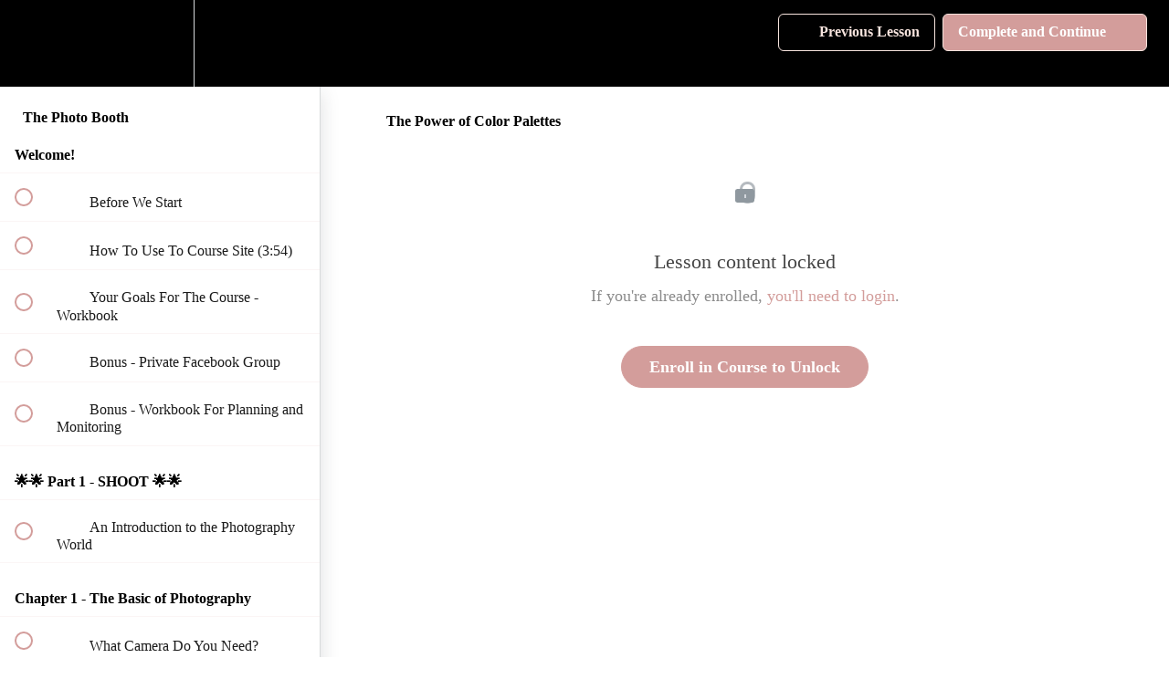

--- FILE ---
content_type: text/html; charset=utf-8
request_url: https://hedonistitonlinecourses.teachable.com/courses/the-photo-booth/lectures/18112500
body_size: 32060
content:
<!DOCTYPE html>
<html>
  <head>
    <script src="https://releases.transloadit.com/uppy/v4.18.0/uppy.min.js"></script><link rel="stylesheet" href="https://releases.transloadit.com/uppy/v4.18.0/uppy.min.css" />
    <link href='https://static-media.hotmart.com/ogIRACvVtcCZ4U5IZrCzY_AroNk=/32x32/https://uploads.teachablecdn.com/attachments/OjjyS8yTTBuwtO42DTUD_favicon3.jpg' rel='icon' type='image/png'>

<link href='https://static-media.hotmart.com/pXTeXFeNRrLy-QUBnQSJSTlHWkM=/72x72/https://uploads.teachablecdn.com/attachments/OjjyS8yTTBuwtO42DTUD_favicon3.jpg' rel='apple-touch-icon' type='image/png'>

<link href='https://static-media.hotmart.com/bVqpBqwF9EgErQlcz_okd_qScPw=/144x144/https://uploads.teachablecdn.com/attachments/OjjyS8yTTBuwtO42DTUD_favicon3.jpg' rel='apple-touch-icon' type='image/png'>

<link href='https://static-media.hotmart.com/aN6xXMW_ffTwlUN3-nD76ZGBFlU=/320x345/https://uploads.teachablecdn.com/attachments/1hUbzosYT6uUtsWRplzq_Untitled+design+%2824%29.png' rel='apple-touch-startup-image' type='image/png'>

<link href='https://static-media.hotmart.com/DDOtPZVx039o-dnFjVDh6mJw6aw=/640x690/https://uploads.teachablecdn.com/attachments/1hUbzosYT6uUtsWRplzq_Untitled+design+%2824%29.png' rel='apple-touch-startup-image' type='image/png'>

<meta name='apple-mobile-web-app-capable' content='yes' />
<meta charset="UTF-8">
<meta name="csrf-param" content="authenticity_token" />
<meta name="csrf-token" content="frkfKyM3AWpGZk7PlCJMvUFuZEThbU7eS2dFzNEIy-QeJVdp_aA544EGIshZIAE0UfHCtrXH8XGDh0bJrovOsQ" />
<link rel="stylesheet" href="https://fedora.teachablecdn.com/assets/bootstrap-748e653be2be27c8e709ced95eab64a05c870fcc9544b56e33dfe1a9a539317d.css" data-turbolinks-track="true" /><link href="https://teachable-themeable.learning.teachable.com/themecss/production/base.css?_=a9355fd54640&amp;brand_course_heading=%23000000&amp;brand_heading=%23d39d9b&amp;brand_homepage_heading=%232b3636&amp;brand_navbar_fixed_text=%23d39d9b&amp;brand_navbar_text=%23f7e4de&amp;brand_primary=%23000000&amp;brand_secondary=%23d39d9b&amp;font=Lato&amp;logged_out_homepage_background_image_overlay=0.0&amp;logged_out_homepage_background_image_url=https%3A%2F%2Fuploads.teachablecdn.com%2Fattachments%2F1hUbzosYT6uUtsWRplzq_Untitled%2Bdesign%2B%252824%2529.png" rel="stylesheet" data-turbolinks-track="true"></link>
<title>The Power of Color Palettes | HEDONISTIT - Online Courses</title>
<link rel="canonical" href="https://hedonistitonlinecourses.teachable.com/courses/960088/lectures/18112500">
<meta property="og:image" content="https://uploads.teachablecdn.com/attachments/mztaGd3Sl2UKVM3kAD5m_new+logo+photobooth+transperent.png">
<meta property="og:title" content="The Power of Color Palettes">
<meta property="og:type" content="website">
<meta property="og:url" content="https://hedonistitonlinecourses.teachable.com/courses/960088/lectures/18112500">
<meta name="brand_video_player_color" content="#deb3ab">
<meta name="site_title" content="HEDONISTIT - Online Courses">
<style></style>
<script src='//fast.wistia.com/assets/external/E-v1.js'></script>
<script
  src='https://www.recaptcha.net/recaptcha/api.js'
  async
  defer></script>



      <meta name="asset_host" content="https://fedora.teachablecdn.com">
     <script>
  (function () {
    const origCreateElement = Document.prototype.createElement;
    Document.prototype.createElement = function () {
      const el = origCreateElement.apply(this, arguments);
      if (arguments[0].toLowerCase() === "video") {
        const observer = new MutationObserver(() => {
          if (
            el.src &&
            el.src.startsWith("data:video") &&
            el.autoplay &&
            el.style.display === "none"
          ) {
            el.removeAttribute("autoplay");
            el.autoplay = false;
            el.style.display = "none";
            observer.disconnect();
          }
        });
        observer.observe(el, {
          attributes: true,
          attributeFilter: ["src", "autoplay", "style"],
        });
      }
      return el;
    };
  })();
</script>
<script src="https://fedora.teachablecdn.com/packs/student-globals--1463f1f1bdf1bb9a431c.js"></script><script src="https://fedora.teachablecdn.com/packs/student-legacy--38db0977d3748059802d.js"></script><script src="https://fedora.teachablecdn.com/packs/student--e4ea9b8f25228072afe8.js"></script>
<meta id='iris-url' data-iris-url=https://eventable.internal.teachable.com />
<script type="text/javascript">
  window.heap=window.heap||[],heap.load=function(e,t){window.heap.appid=e,window.heap.config=t=t||{};var r=document.createElement("script");r.type="text/javascript",r.async=!0,r.src="https://cdn.heapanalytics.com/js/heap-"+e+".js";var a=document.getElementsByTagName("script")[0];a.parentNode.insertBefore(r,a);for(var n=function(e){return function(){heap.push([e].concat(Array.prototype.slice.call(arguments,0)))}},p=["addEventProperties","addUserProperties","clearEventProperties","identify","resetIdentity","removeEventProperty","setEventProperties","track","unsetEventProperty"],o=0;o<p.length;o++)heap[p[o]]=n(p[o])},heap.load("318805607");
  window.heapShouldTrackUser = true;
</script>


<script type="text/javascript">
  var _user_id = ''; // Set to the user's ID, username, or email address, or '' if not yet known.
  var _session_id = '3eef1eb112e53ce418db330b2ab29dc3'; // Set to a unique session ID for the visitor's current browsing session.

  var _sift = window._sift = window._sift || [];
  _sift.push(['_setAccount', '2e541754ec']);
  _sift.push(['_setUserId', _user_id]);
  _sift.push(['_setSessionId', _session_id]);
  _sift.push(['_trackPageview']);

  (function() {
    function ls() {
      var e = document.createElement('script');
      e.src = 'https://cdn.sift.com/s.js';
      document.body.appendChild(e);
    }
    if (window.attachEvent) {
      window.attachEvent('onload', ls);
    } else {
      window.addEventListener('load', ls, false);
    }
  })();
</script>




<!-- Google tag (gtag.js) -->
<script async src="https://www.googletagmanager.com/gtag/js?id=G-SL8LSCXHSV"></script>
<script>
  window.dataLayer = window.dataLayer || [];
  function gtag(){dataLayer.push(arguments);}
  gtag('js', new Date());

  gtag('config', 'G-SL8LSCXHSV', {
    'user_id': '',
    'school_id': '647761',
    'school_domain': 'hedonistitonlinecourses.teachable.com'
  });
</script>

<!-- Facebook Pixel Code -->
<script>
  var ownerPixelId = '264236004063749'
  !function(f,b,e,v,n,t,s)
  {if(f.fbq)return;n=f.fbq=function(){n.callMethod?
  n.callMethod.apply(n,arguments):n.queue.push(arguments)};
  if(!f.fbq)f.fbq=n;n.push=n;n.loaded=!0;n.version='2.0';
  n.queue=[];t=b.createElement(e);t.async=!0;
  t.src=v;s=b.getElementsByTagName(e)[0];
  s.parentNode.insertBefore(t,s)}(window, document,'script',
  'https://connect.facebook.net/en_US/fbevents.js');
  fbq('dataProcessingOptions', ['LDU'], 0, 0);
  fbq('init', '264236004063749');
  fbq('track', 'PageView');
</script>
<noscript>
  <img height="1" width="1" style="display:none" src="https://www.facebook.com/tr?id=264236004063749&ev=PageView&noscript=1"/>
</noscript>

<!-- End Facebook Pixel Code -->


<meta http-equiv="X-UA-Compatible" content="IE=edge">
<script type="text/javascript">window.NREUM||(NREUM={});NREUM.info={"beacon":"bam.nr-data.net","errorBeacon":"bam.nr-data.net","licenseKey":"NRBR-08e3a2ada38dc55a529","applicationID":"1065060701","transactionName":"dAxdTUFZXVQEQh0JAFQXRktWRR5LCV9F","queueTime":0,"applicationTime":303,"agent":""}</script>
<script type="text/javascript">(window.NREUM||(NREUM={})).init={privacy:{cookies_enabled:true},ajax:{deny_list:["bam.nr-data.net"]},feature_flags:["soft_nav"],distributed_tracing:{enabled:true}};(window.NREUM||(NREUM={})).loader_config={agentID:"1103368432",accountID:"4102727",trustKey:"27503",xpid:"UAcHU1FRDxABVFdXBwcHUVQA",licenseKey:"NRBR-08e3a2ada38dc55a529",applicationID:"1065060701",browserID:"1103368432"};;/*! For license information please see nr-loader-spa-1.308.0.min.js.LICENSE.txt */
(()=>{var e,t,r={384:(e,t,r)=>{"use strict";r.d(t,{NT:()=>a,US:()=>u,Zm:()=>o,bQ:()=>d,dV:()=>c,pV:()=>l});var n=r(6154),i=r(1863),s=r(1910);const a={beacon:"bam.nr-data.net",errorBeacon:"bam.nr-data.net"};function o(){return n.gm.NREUM||(n.gm.NREUM={}),void 0===n.gm.newrelic&&(n.gm.newrelic=n.gm.NREUM),n.gm.NREUM}function c(){let e=o();return e.o||(e.o={ST:n.gm.setTimeout,SI:n.gm.setImmediate||n.gm.setInterval,CT:n.gm.clearTimeout,XHR:n.gm.XMLHttpRequest,REQ:n.gm.Request,EV:n.gm.Event,PR:n.gm.Promise,MO:n.gm.MutationObserver,FETCH:n.gm.fetch,WS:n.gm.WebSocket},(0,s.i)(...Object.values(e.o))),e}function d(e,t){let r=o();r.initializedAgents??={},t.initializedAt={ms:(0,i.t)(),date:new Date},r.initializedAgents[e]=t}function u(e,t){o()[e]=t}function l(){return function(){let e=o();const t=e.info||{};e.info={beacon:a.beacon,errorBeacon:a.errorBeacon,...t}}(),function(){let e=o();const t=e.init||{};e.init={...t}}(),c(),function(){let e=o();const t=e.loader_config||{};e.loader_config={...t}}(),o()}},782:(e,t,r)=>{"use strict";r.d(t,{T:()=>n});const n=r(860).K7.pageViewTiming},860:(e,t,r)=>{"use strict";r.d(t,{$J:()=>u,K7:()=>c,P3:()=>d,XX:()=>i,Yy:()=>o,df:()=>s,qY:()=>n,v4:()=>a});const n="events",i="jserrors",s="browser/blobs",a="rum",o="browser/logs",c={ajax:"ajax",genericEvents:"generic_events",jserrors:i,logging:"logging",metrics:"metrics",pageAction:"page_action",pageViewEvent:"page_view_event",pageViewTiming:"page_view_timing",sessionReplay:"session_replay",sessionTrace:"session_trace",softNav:"soft_navigations",spa:"spa"},d={[c.pageViewEvent]:1,[c.pageViewTiming]:2,[c.metrics]:3,[c.jserrors]:4,[c.spa]:5,[c.ajax]:6,[c.sessionTrace]:7,[c.softNav]:8,[c.sessionReplay]:9,[c.logging]:10,[c.genericEvents]:11},u={[c.pageViewEvent]:a,[c.pageViewTiming]:n,[c.ajax]:n,[c.spa]:n,[c.softNav]:n,[c.metrics]:i,[c.jserrors]:i,[c.sessionTrace]:s,[c.sessionReplay]:s,[c.logging]:o,[c.genericEvents]:"ins"}},944:(e,t,r)=>{"use strict";r.d(t,{R:()=>i});var n=r(3241);function i(e,t){"function"==typeof console.debug&&(console.debug("New Relic Warning: https://github.com/newrelic/newrelic-browser-agent/blob/main/docs/warning-codes.md#".concat(e),t),(0,n.W)({agentIdentifier:null,drained:null,type:"data",name:"warn",feature:"warn",data:{code:e,secondary:t}}))}},993:(e,t,r)=>{"use strict";r.d(t,{A$:()=>s,ET:()=>a,TZ:()=>o,p_:()=>i});var n=r(860);const i={ERROR:"ERROR",WARN:"WARN",INFO:"INFO",DEBUG:"DEBUG",TRACE:"TRACE"},s={OFF:0,ERROR:1,WARN:2,INFO:3,DEBUG:4,TRACE:5},a="log",o=n.K7.logging},1541:(e,t,r)=>{"use strict";r.d(t,{U:()=>i,f:()=>n});const n={MFE:"MFE",BA:"BA"};function i(e,t){if(2!==t?.harvestEndpointVersion)return{};const r=t.agentRef.runtime.appMetadata.agents[0].entityGuid;return e?{"source.id":e.id,"source.name":e.name,"source.type":e.type,"parent.id":e.parent?.id||r,"parent.type":e.parent?.type||n.BA}:{"entity.guid":r,appId:t.agentRef.info.applicationID}}},1687:(e,t,r)=>{"use strict";r.d(t,{Ak:()=>d,Ze:()=>h,x3:()=>u});var n=r(3241),i=r(7836),s=r(3606),a=r(860),o=r(2646);const c={};function d(e,t){const r={staged:!1,priority:a.P3[t]||0};l(e),c[e].get(t)||c[e].set(t,r)}function u(e,t){e&&c[e]&&(c[e].get(t)&&c[e].delete(t),p(e,t,!1),c[e].size&&f(e))}function l(e){if(!e)throw new Error("agentIdentifier required");c[e]||(c[e]=new Map)}function h(e="",t="feature",r=!1){if(l(e),!e||!c[e].get(t)||r)return p(e,t);c[e].get(t).staged=!0,f(e)}function f(e){const t=Array.from(c[e]);t.every(([e,t])=>t.staged)&&(t.sort((e,t)=>e[1].priority-t[1].priority),t.forEach(([t])=>{c[e].delete(t),p(e,t)}))}function p(e,t,r=!0){const a=e?i.ee.get(e):i.ee,c=s.i.handlers;if(!a.aborted&&a.backlog&&c){if((0,n.W)({agentIdentifier:e,type:"lifecycle",name:"drain",feature:t}),r){const e=a.backlog[t],r=c[t];if(r){for(let t=0;e&&t<e.length;++t)g(e[t],r);Object.entries(r).forEach(([e,t])=>{Object.values(t||{}).forEach(t=>{t[0]?.on&&t[0]?.context()instanceof o.y&&t[0].on(e,t[1])})})}}a.isolatedBacklog||delete c[t],a.backlog[t]=null,a.emit("drain-"+t,[])}}function g(e,t){var r=e[1];Object.values(t[r]||{}).forEach(t=>{var r=e[0];if(t[0]===r){var n=t[1],i=e[3],s=e[2];n.apply(i,s)}})}},1738:(e,t,r)=>{"use strict";r.d(t,{U:()=>f,Y:()=>h});var n=r(3241),i=r(9908),s=r(1863),a=r(944),o=r(5701),c=r(3969),d=r(8362),u=r(860),l=r(4261);function h(e,t,r,s){const h=s||r;!h||h[e]&&h[e]!==d.d.prototype[e]||(h[e]=function(){(0,i.p)(c.xV,["API/"+e+"/called"],void 0,u.K7.metrics,r.ee),(0,n.W)({agentIdentifier:r.agentIdentifier,drained:!!o.B?.[r.agentIdentifier],type:"data",name:"api",feature:l.Pl+e,data:{}});try{return t.apply(this,arguments)}catch(e){(0,a.R)(23,e)}})}function f(e,t,r,n,a){const o=e.info;null===r?delete o.jsAttributes[t]:o.jsAttributes[t]=r,(a||null===r)&&(0,i.p)(l.Pl+n,[(0,s.t)(),t,r],void 0,"session",e.ee)}},1741:(e,t,r)=>{"use strict";r.d(t,{W:()=>s});var n=r(944),i=r(4261);class s{#e(e,...t){if(this[e]!==s.prototype[e])return this[e](...t);(0,n.R)(35,e)}addPageAction(e,t){return this.#e(i.hG,e,t)}register(e){return this.#e(i.eY,e)}recordCustomEvent(e,t){return this.#e(i.fF,e,t)}setPageViewName(e,t){return this.#e(i.Fw,e,t)}setCustomAttribute(e,t,r){return this.#e(i.cD,e,t,r)}noticeError(e,t){return this.#e(i.o5,e,t)}setUserId(e,t=!1){return this.#e(i.Dl,e,t)}setApplicationVersion(e){return this.#e(i.nb,e)}setErrorHandler(e){return this.#e(i.bt,e)}addRelease(e,t){return this.#e(i.k6,e,t)}log(e,t){return this.#e(i.$9,e,t)}start(){return this.#e(i.d3)}finished(e){return this.#e(i.BL,e)}recordReplay(){return this.#e(i.CH)}pauseReplay(){return this.#e(i.Tb)}addToTrace(e){return this.#e(i.U2,e)}setCurrentRouteName(e){return this.#e(i.PA,e)}interaction(e){return this.#e(i.dT,e)}wrapLogger(e,t,r){return this.#e(i.Wb,e,t,r)}measure(e,t){return this.#e(i.V1,e,t)}consent(e){return this.#e(i.Pv,e)}}},1863:(e,t,r)=>{"use strict";function n(){return Math.floor(performance.now())}r.d(t,{t:()=>n})},1910:(e,t,r)=>{"use strict";r.d(t,{i:()=>s});var n=r(944);const i=new Map;function s(...e){return e.every(e=>{if(i.has(e))return i.get(e);const t="function"==typeof e?e.toString():"",r=t.includes("[native code]"),s=t.includes("nrWrapper");return r||s||(0,n.R)(64,e?.name||t),i.set(e,r),r})}},2555:(e,t,r)=>{"use strict";r.d(t,{D:()=>o,f:()=>a});var n=r(384),i=r(8122);const s={beacon:n.NT.beacon,errorBeacon:n.NT.errorBeacon,licenseKey:void 0,applicationID:void 0,sa:void 0,queueTime:void 0,applicationTime:void 0,ttGuid:void 0,user:void 0,account:void 0,product:void 0,extra:void 0,jsAttributes:{},userAttributes:void 0,atts:void 0,transactionName:void 0,tNamePlain:void 0};function a(e){try{return!!e.licenseKey&&!!e.errorBeacon&&!!e.applicationID}catch(e){return!1}}const o=e=>(0,i.a)(e,s)},2614:(e,t,r)=>{"use strict";r.d(t,{BB:()=>a,H3:()=>n,g:()=>d,iL:()=>c,tS:()=>o,uh:()=>i,wk:()=>s});const n="NRBA",i="SESSION",s=144e5,a=18e5,o={STARTED:"session-started",PAUSE:"session-pause",RESET:"session-reset",RESUME:"session-resume",UPDATE:"session-update"},c={SAME_TAB:"same-tab",CROSS_TAB:"cross-tab"},d={OFF:0,FULL:1,ERROR:2}},2646:(e,t,r)=>{"use strict";r.d(t,{y:()=>n});class n{constructor(e){this.contextId=e}}},2843:(e,t,r)=>{"use strict";r.d(t,{G:()=>s,u:()=>i});var n=r(3878);function i(e,t=!1,r,i){(0,n.DD)("visibilitychange",function(){if(t)return void("hidden"===document.visibilityState&&e());e(document.visibilityState)},r,i)}function s(e,t,r){(0,n.sp)("pagehide",e,t,r)}},3241:(e,t,r)=>{"use strict";r.d(t,{W:()=>s});var n=r(6154);const i="newrelic";function s(e={}){try{n.gm.dispatchEvent(new CustomEvent(i,{detail:e}))}catch(e){}}},3304:(e,t,r)=>{"use strict";r.d(t,{A:()=>s});var n=r(7836);const i=()=>{const e=new WeakSet;return(t,r)=>{if("object"==typeof r&&null!==r){if(e.has(r))return;e.add(r)}return r}};function s(e){try{return JSON.stringify(e,i())??""}catch(e){try{n.ee.emit("internal-error",[e])}catch(e){}return""}}},3333:(e,t,r)=>{"use strict";r.d(t,{$v:()=>u,TZ:()=>n,Xh:()=>c,Zp:()=>i,kd:()=>d,mq:()=>o,nf:()=>a,qN:()=>s});const n=r(860).K7.genericEvents,i=["auxclick","click","copy","keydown","paste","scrollend"],s=["focus","blur"],a=4,o=1e3,c=2e3,d=["PageAction","UserAction","BrowserPerformance"],u={RESOURCES:"experimental.resources",REGISTER:"register"}},3434:(e,t,r)=>{"use strict";r.d(t,{Jt:()=>s,YM:()=>d});var n=r(7836),i=r(5607);const s="nr@original:".concat(i.W),a=50;var o=Object.prototype.hasOwnProperty,c=!1;function d(e,t){return e||(e=n.ee),r.inPlace=function(e,t,n,i,s){n||(n="");const a="-"===n.charAt(0);for(let o=0;o<t.length;o++){const c=t[o],d=e[c];l(d)||(e[c]=r(d,a?c+n:n,i,c,s))}},r.flag=s,r;function r(t,r,n,c,d){return l(t)?t:(r||(r=""),nrWrapper[s]=t,function(e,t,r){if(Object.defineProperty&&Object.keys)try{return Object.keys(e).forEach(function(r){Object.defineProperty(t,r,{get:function(){return e[r]},set:function(t){return e[r]=t,t}})}),t}catch(e){u([e],r)}for(var n in e)o.call(e,n)&&(t[n]=e[n])}(t,nrWrapper,e),nrWrapper);function nrWrapper(){var s,o,l,h;let f;try{o=this,s=[...arguments],l="function"==typeof n?n(s,o):n||{}}catch(t){u([t,"",[s,o,c],l],e)}i(r+"start",[s,o,c],l,d);const p=performance.now();let g;try{return h=t.apply(o,s),g=performance.now(),h}catch(e){throw g=performance.now(),i(r+"err",[s,o,e],l,d),f=e,f}finally{const e=g-p,t={start:p,end:g,duration:e,isLongTask:e>=a,methodName:c,thrownError:f};t.isLongTask&&i("long-task",[t,o],l,d),i(r+"end",[s,o,h],l,d)}}}function i(r,n,i,s){if(!c||t){var a=c;c=!0;try{e.emit(r,n,i,t,s)}catch(t){u([t,r,n,i],e)}c=a}}}function u(e,t){t||(t=n.ee);try{t.emit("internal-error",e)}catch(e){}}function l(e){return!(e&&"function"==typeof e&&e.apply&&!e[s])}},3606:(e,t,r)=>{"use strict";r.d(t,{i:()=>s});var n=r(9908);s.on=a;var i=s.handlers={};function s(e,t,r,s){a(s||n.d,i,e,t,r)}function a(e,t,r,i,s){s||(s="feature"),e||(e=n.d);var a=t[s]=t[s]||{};(a[r]=a[r]||[]).push([e,i])}},3738:(e,t,r)=>{"use strict";r.d(t,{He:()=>i,Kp:()=>o,Lc:()=>d,Rz:()=>u,TZ:()=>n,bD:()=>s,d3:()=>a,jx:()=>l,sl:()=>h,uP:()=>c});const n=r(860).K7.sessionTrace,i="bstResource",s="resource",a="-start",o="-end",c="fn"+a,d="fn"+o,u="pushState",l=1e3,h=3e4},3785:(e,t,r)=>{"use strict";r.d(t,{R:()=>c,b:()=>d});var n=r(9908),i=r(1863),s=r(860),a=r(3969),o=r(993);function c(e,t,r={},c=o.p_.INFO,d=!0,u,l=(0,i.t)()){(0,n.p)(a.xV,["API/logging/".concat(c.toLowerCase(),"/called")],void 0,s.K7.metrics,e),(0,n.p)(o.ET,[l,t,r,c,d,u],void 0,s.K7.logging,e)}function d(e){return"string"==typeof e&&Object.values(o.p_).some(t=>t===e.toUpperCase().trim())}},3878:(e,t,r)=>{"use strict";function n(e,t){return{capture:e,passive:!1,signal:t}}function i(e,t,r=!1,i){window.addEventListener(e,t,n(r,i))}function s(e,t,r=!1,i){document.addEventListener(e,t,n(r,i))}r.d(t,{DD:()=>s,jT:()=>n,sp:()=>i})},3962:(e,t,r)=>{"use strict";r.d(t,{AM:()=>a,O2:()=>l,OV:()=>s,Qu:()=>h,TZ:()=>c,ih:()=>f,pP:()=>o,t1:()=>u,tC:()=>i,wD:()=>d});var n=r(860);const i=["click","keydown","submit"],s="popstate",a="api",o="initialPageLoad",c=n.K7.softNav,d=5e3,u=500,l={INITIAL_PAGE_LOAD:"",ROUTE_CHANGE:1,UNSPECIFIED:2},h={INTERACTION:1,AJAX:2,CUSTOM_END:3,CUSTOM_TRACER:4},f={IP:"in progress",PF:"pending finish",FIN:"finished",CAN:"cancelled"}},3969:(e,t,r)=>{"use strict";r.d(t,{TZ:()=>n,XG:()=>o,rs:()=>i,xV:()=>a,z_:()=>s});const n=r(860).K7.metrics,i="sm",s="cm",a="storeSupportabilityMetrics",o="storeEventMetrics"},4234:(e,t,r)=>{"use strict";r.d(t,{W:()=>s});var n=r(7836),i=r(1687);class s{constructor(e,t){this.agentIdentifier=e,this.ee=n.ee.get(e),this.featureName=t,this.blocked=!1}deregisterDrain(){(0,i.x3)(this.agentIdentifier,this.featureName)}}},4261:(e,t,r)=>{"use strict";r.d(t,{$9:()=>u,BL:()=>c,CH:()=>p,Dl:()=>R,Fw:()=>w,PA:()=>v,Pl:()=>n,Pv:()=>A,Tb:()=>h,U2:()=>a,V1:()=>E,Wb:()=>T,bt:()=>y,cD:()=>b,d3:()=>x,dT:()=>d,eY:()=>g,fF:()=>f,hG:()=>s,hw:()=>i,k6:()=>o,nb:()=>m,o5:()=>l});const n="api-",i=n+"ixn-",s="addPageAction",a="addToTrace",o="addRelease",c="finished",d="interaction",u="log",l="noticeError",h="pauseReplay",f="recordCustomEvent",p="recordReplay",g="register",m="setApplicationVersion",v="setCurrentRouteName",b="setCustomAttribute",y="setErrorHandler",w="setPageViewName",R="setUserId",x="start",T="wrapLogger",E="measure",A="consent"},5205:(e,t,r)=>{"use strict";r.d(t,{j:()=>S});var n=r(384),i=r(1741);var s=r(2555),a=r(3333);const o=e=>{if(!e||"string"!=typeof e)return!1;try{document.createDocumentFragment().querySelector(e)}catch{return!1}return!0};var c=r(2614),d=r(944),u=r(8122);const l="[data-nr-mask]",h=e=>(0,u.a)(e,(()=>{const e={feature_flags:[],experimental:{allow_registered_children:!1,resources:!1},mask_selector:"*",block_selector:"[data-nr-block]",mask_input_options:{color:!1,date:!1,"datetime-local":!1,email:!1,month:!1,number:!1,range:!1,search:!1,tel:!1,text:!1,time:!1,url:!1,week:!1,textarea:!1,select:!1,password:!0}};return{ajax:{deny_list:void 0,block_internal:!0,enabled:!0,autoStart:!0},api:{get allow_registered_children(){return e.feature_flags.includes(a.$v.REGISTER)||e.experimental.allow_registered_children},set allow_registered_children(t){e.experimental.allow_registered_children=t},duplicate_registered_data:!1},browser_consent_mode:{enabled:!1},distributed_tracing:{enabled:void 0,exclude_newrelic_header:void 0,cors_use_newrelic_header:void 0,cors_use_tracecontext_headers:void 0,allowed_origins:void 0},get feature_flags(){return e.feature_flags},set feature_flags(t){e.feature_flags=t},generic_events:{enabled:!0,autoStart:!0},harvest:{interval:30},jserrors:{enabled:!0,autoStart:!0},logging:{enabled:!0,autoStart:!0},metrics:{enabled:!0,autoStart:!0},obfuscate:void 0,page_action:{enabled:!0},page_view_event:{enabled:!0,autoStart:!0},page_view_timing:{enabled:!0,autoStart:!0},performance:{capture_marks:!1,capture_measures:!1,capture_detail:!0,resources:{get enabled(){return e.feature_flags.includes(a.$v.RESOURCES)||e.experimental.resources},set enabled(t){e.experimental.resources=t},asset_types:[],first_party_domains:[],ignore_newrelic:!0}},privacy:{cookies_enabled:!0},proxy:{assets:void 0,beacon:void 0},session:{expiresMs:c.wk,inactiveMs:c.BB},session_replay:{autoStart:!0,enabled:!1,preload:!1,sampling_rate:10,error_sampling_rate:100,collect_fonts:!1,inline_images:!1,fix_stylesheets:!0,mask_all_inputs:!0,get mask_text_selector(){return e.mask_selector},set mask_text_selector(t){o(t)?e.mask_selector="".concat(t,",").concat(l):""===t||null===t?e.mask_selector=l:(0,d.R)(5,t)},get block_class(){return"nr-block"},get ignore_class(){return"nr-ignore"},get mask_text_class(){return"nr-mask"},get block_selector(){return e.block_selector},set block_selector(t){o(t)?e.block_selector+=",".concat(t):""!==t&&(0,d.R)(6,t)},get mask_input_options(){return e.mask_input_options},set mask_input_options(t){t&&"object"==typeof t?e.mask_input_options={...t,password:!0}:(0,d.R)(7,t)}},session_trace:{enabled:!0,autoStart:!0},soft_navigations:{enabled:!0,autoStart:!0},spa:{enabled:!0,autoStart:!0},ssl:void 0,user_actions:{enabled:!0,elementAttributes:["id","className","tagName","type"]}}})());var f=r(6154),p=r(9324);let g=0;const m={buildEnv:p.F3,distMethod:p.Xs,version:p.xv,originTime:f.WN},v={consented:!1},b={appMetadata:{},get consented(){return this.session?.state?.consent||v.consented},set consented(e){v.consented=e},customTransaction:void 0,denyList:void 0,disabled:!1,harvester:void 0,isolatedBacklog:!1,isRecording:!1,loaderType:void 0,maxBytes:3e4,obfuscator:void 0,onerror:void 0,ptid:void 0,releaseIds:{},session:void 0,timeKeeper:void 0,registeredEntities:[],jsAttributesMetadata:{bytes:0},get harvestCount(){return++g}},y=e=>{const t=(0,u.a)(e,b),r=Object.keys(m).reduce((e,t)=>(e[t]={value:m[t],writable:!1,configurable:!0,enumerable:!0},e),{});return Object.defineProperties(t,r)};var w=r(5701);const R=e=>{const t=e.startsWith("http");e+="/",r.p=t?e:"https://"+e};var x=r(7836),T=r(3241);const E={accountID:void 0,trustKey:void 0,agentID:void 0,licenseKey:void 0,applicationID:void 0,xpid:void 0},A=e=>(0,u.a)(e,E),_=new Set;function S(e,t={},r,a){let{init:o,info:c,loader_config:d,runtime:u={},exposed:l=!0}=t;if(!c){const e=(0,n.pV)();o=e.init,c=e.info,d=e.loader_config}e.init=h(o||{}),e.loader_config=A(d||{}),c.jsAttributes??={},f.bv&&(c.jsAttributes.isWorker=!0),e.info=(0,s.D)(c);const p=e.init,g=[c.beacon,c.errorBeacon];_.has(e.agentIdentifier)||(p.proxy.assets&&(R(p.proxy.assets),g.push(p.proxy.assets)),p.proxy.beacon&&g.push(p.proxy.beacon),e.beacons=[...g],function(e){const t=(0,n.pV)();Object.getOwnPropertyNames(i.W.prototype).forEach(r=>{const n=i.W.prototype[r];if("function"!=typeof n||"constructor"===n)return;let s=t[r];e[r]&&!1!==e.exposed&&"micro-agent"!==e.runtime?.loaderType&&(t[r]=(...t)=>{const n=e[r](...t);return s?s(...t):n})})}(e),(0,n.US)("activatedFeatures",w.B)),u.denyList=[...p.ajax.deny_list||[],...p.ajax.block_internal?g:[]],u.ptid=e.agentIdentifier,u.loaderType=r,e.runtime=y(u),_.has(e.agentIdentifier)||(e.ee=x.ee.get(e.agentIdentifier),e.exposed=l,(0,T.W)({agentIdentifier:e.agentIdentifier,drained:!!w.B?.[e.agentIdentifier],type:"lifecycle",name:"initialize",feature:void 0,data:e.config})),_.add(e.agentIdentifier)}},5270:(e,t,r)=>{"use strict";r.d(t,{Aw:()=>a,SR:()=>s,rF:()=>o});var n=r(384),i=r(7767);function s(e){return!!(0,n.dV)().o.MO&&(0,i.V)(e)&&!0===e?.session_trace.enabled}function a(e){return!0===e?.session_replay.preload&&s(e)}function o(e,t){try{if("string"==typeof t?.type){if("password"===t.type.toLowerCase())return"*".repeat(e?.length||0);if(void 0!==t?.dataset?.nrUnmask||t?.classList?.contains("nr-unmask"))return e}}catch(e){}return"string"==typeof e?e.replace(/[\S]/g,"*"):"*".repeat(e?.length||0)}},5289:(e,t,r)=>{"use strict";r.d(t,{GG:()=>a,Qr:()=>c,sB:()=>o});var n=r(3878),i=r(6389);function s(){return"undefined"==typeof document||"complete"===document.readyState}function a(e,t){if(s())return e();const r=(0,i.J)(e),a=setInterval(()=>{s()&&(clearInterval(a),r())},500);(0,n.sp)("load",r,t)}function o(e){if(s())return e();(0,n.DD)("DOMContentLoaded",e)}function c(e){if(s())return e();(0,n.sp)("popstate",e)}},5607:(e,t,r)=>{"use strict";r.d(t,{W:()=>n});const n=(0,r(9566).bz)()},5701:(e,t,r)=>{"use strict";r.d(t,{B:()=>s,t:()=>a});var n=r(3241);const i=new Set,s={};function a(e,t){const r=t.agentIdentifier;s[r]??={},e&&"object"==typeof e&&(i.has(r)||(t.ee.emit("rumresp",[e]),s[r]=e,i.add(r),(0,n.W)({agentIdentifier:r,loaded:!0,drained:!0,type:"lifecycle",name:"load",feature:void 0,data:e})))}},6154:(e,t,r)=>{"use strict";r.d(t,{OF:()=>d,RI:()=>i,WN:()=>h,bv:()=>s,eN:()=>f,gm:()=>a,lR:()=>l,m:()=>c,mw:()=>o,sb:()=>u});var n=r(1863);const i="undefined"!=typeof window&&!!window.document,s="undefined"!=typeof WorkerGlobalScope&&("undefined"!=typeof self&&self instanceof WorkerGlobalScope&&self.navigator instanceof WorkerNavigator||"undefined"!=typeof globalThis&&globalThis instanceof WorkerGlobalScope&&globalThis.navigator instanceof WorkerNavigator),a=i?window:"undefined"!=typeof WorkerGlobalScope&&("undefined"!=typeof self&&self instanceof WorkerGlobalScope&&self||"undefined"!=typeof globalThis&&globalThis instanceof WorkerGlobalScope&&globalThis),o=Boolean("hidden"===a?.document?.visibilityState),c=""+a?.location,d=/iPad|iPhone|iPod/.test(a.navigator?.userAgent),u=d&&"undefined"==typeof SharedWorker,l=(()=>{const e=a.navigator?.userAgent?.match(/Firefox[/\s](\d+\.\d+)/);return Array.isArray(e)&&e.length>=2?+e[1]:0})(),h=Date.now()-(0,n.t)(),f=()=>"undefined"!=typeof PerformanceNavigationTiming&&a?.performance?.getEntriesByType("navigation")?.[0]?.responseStart},6344:(e,t,r)=>{"use strict";r.d(t,{BB:()=>u,Qb:()=>l,TZ:()=>i,Ug:()=>a,Vh:()=>s,_s:()=>o,bc:()=>d,yP:()=>c});var n=r(2614);const i=r(860).K7.sessionReplay,s="errorDuringReplay",a=.12,o={DomContentLoaded:0,Load:1,FullSnapshot:2,IncrementalSnapshot:3,Meta:4,Custom:5},c={[n.g.ERROR]:15e3,[n.g.FULL]:3e5,[n.g.OFF]:0},d={RESET:{message:"Session was reset",sm:"Reset"},IMPORT:{message:"Recorder failed to import",sm:"Import"},TOO_MANY:{message:"429: Too Many Requests",sm:"Too-Many"},TOO_BIG:{message:"Payload was too large",sm:"Too-Big"},CROSS_TAB:{message:"Session Entity was set to OFF on another tab",sm:"Cross-Tab"},ENTITLEMENTS:{message:"Session Replay is not allowed and will not be started",sm:"Entitlement"}},u=5e3,l={API:"api",RESUME:"resume",SWITCH_TO_FULL:"switchToFull",INITIALIZE:"initialize",PRELOAD:"preload"}},6389:(e,t,r)=>{"use strict";function n(e,t=500,r={}){const n=r?.leading||!1;let i;return(...r)=>{n&&void 0===i&&(e.apply(this,r),i=setTimeout(()=>{i=clearTimeout(i)},t)),n||(clearTimeout(i),i=setTimeout(()=>{e.apply(this,r)},t))}}function i(e){let t=!1;return(...r)=>{t||(t=!0,e.apply(this,r))}}r.d(t,{J:()=>i,s:()=>n})},6630:(e,t,r)=>{"use strict";r.d(t,{T:()=>n});const n=r(860).K7.pageViewEvent},6774:(e,t,r)=>{"use strict";r.d(t,{T:()=>n});const n=r(860).K7.jserrors},7295:(e,t,r)=>{"use strict";r.d(t,{Xv:()=>a,gX:()=>i,iW:()=>s});var n=[];function i(e){if(!e||s(e))return!1;if(0===n.length)return!0;if("*"===n[0].hostname)return!1;for(var t=0;t<n.length;t++){var r=n[t];if(r.hostname.test(e.hostname)&&r.pathname.test(e.pathname))return!1}return!0}function s(e){return void 0===e.hostname}function a(e){if(n=[],e&&e.length)for(var t=0;t<e.length;t++){let r=e[t];if(!r)continue;if("*"===r)return void(n=[{hostname:"*"}]);0===r.indexOf("http://")?r=r.substring(7):0===r.indexOf("https://")&&(r=r.substring(8));const i=r.indexOf("/");let s,a;i>0?(s=r.substring(0,i),a=r.substring(i)):(s=r,a="*");let[c]=s.split(":");n.push({hostname:o(c),pathname:o(a,!0)})}}function o(e,t=!1){const r=e.replace(/[.+?^${}()|[\]\\]/g,e=>"\\"+e).replace(/\*/g,".*?");return new RegExp((t?"^":"")+r+"$")}},7485:(e,t,r)=>{"use strict";r.d(t,{D:()=>i});var n=r(6154);function i(e){if(0===(e||"").indexOf("data:"))return{protocol:"data"};try{const t=new URL(e,location.href),r={port:t.port,hostname:t.hostname,pathname:t.pathname,search:t.search,protocol:t.protocol.slice(0,t.protocol.indexOf(":")),sameOrigin:t.protocol===n.gm?.location?.protocol&&t.host===n.gm?.location?.host};return r.port&&""!==r.port||("http:"===t.protocol&&(r.port="80"),"https:"===t.protocol&&(r.port="443")),r.pathname&&""!==r.pathname?r.pathname.startsWith("/")||(r.pathname="/".concat(r.pathname)):r.pathname="/",r}catch(e){return{}}}},7699:(e,t,r)=>{"use strict";r.d(t,{It:()=>s,KC:()=>o,No:()=>i,qh:()=>a});var n=r(860);const i=16e3,s=1e6,a="SESSION_ERROR",o={[n.K7.logging]:!0,[n.K7.genericEvents]:!1,[n.K7.jserrors]:!1,[n.K7.ajax]:!1}},7767:(e,t,r)=>{"use strict";r.d(t,{V:()=>i});var n=r(6154);const i=e=>n.RI&&!0===e?.privacy.cookies_enabled},7836:(e,t,r)=>{"use strict";r.d(t,{P:()=>o,ee:()=>c});var n=r(384),i=r(8990),s=r(2646),a=r(5607);const o="nr@context:".concat(a.W),c=function e(t,r){var n={},a={},u={},l=!1;try{l=16===r.length&&d.initializedAgents?.[r]?.runtime.isolatedBacklog}catch(e){}var h={on:p,addEventListener:p,removeEventListener:function(e,t){var r=n[e];if(!r)return;for(var i=0;i<r.length;i++)r[i]===t&&r.splice(i,1)},emit:function(e,r,n,i,s){!1!==s&&(s=!0);if(c.aborted&&!i)return;t&&s&&t.emit(e,r,n);var o=f(n);g(e).forEach(e=>{e.apply(o,r)});var d=v()[a[e]];d&&d.push([h,e,r,o]);return o},get:m,listeners:g,context:f,buffer:function(e,t){const r=v();if(t=t||"feature",h.aborted)return;Object.entries(e||{}).forEach(([e,n])=>{a[n]=t,t in r||(r[t]=[])})},abort:function(){h._aborted=!0,Object.keys(h.backlog).forEach(e=>{delete h.backlog[e]})},isBuffering:function(e){return!!v()[a[e]]},debugId:r,backlog:l?{}:t&&"object"==typeof t.backlog?t.backlog:{},isolatedBacklog:l};return Object.defineProperty(h,"aborted",{get:()=>{let e=h._aborted||!1;return e||(t&&(e=t.aborted),e)}}),h;function f(e){return e&&e instanceof s.y?e:e?(0,i.I)(e,o,()=>new s.y(o)):new s.y(o)}function p(e,t){n[e]=g(e).concat(t)}function g(e){return n[e]||[]}function m(t){return u[t]=u[t]||e(h,t)}function v(){return h.backlog}}(void 0,"globalEE"),d=(0,n.Zm)();d.ee||(d.ee=c)},8122:(e,t,r)=>{"use strict";r.d(t,{a:()=>i});var n=r(944);function i(e,t){try{if(!e||"object"!=typeof e)return(0,n.R)(3);if(!t||"object"!=typeof t)return(0,n.R)(4);const r=Object.create(Object.getPrototypeOf(t),Object.getOwnPropertyDescriptors(t)),s=0===Object.keys(r).length?e:r;for(let a in s)if(void 0!==e[a])try{if(null===e[a]){r[a]=null;continue}Array.isArray(e[a])&&Array.isArray(t[a])?r[a]=Array.from(new Set([...e[a],...t[a]])):"object"==typeof e[a]&&"object"==typeof t[a]?r[a]=i(e[a],t[a]):r[a]=e[a]}catch(e){r[a]||(0,n.R)(1,e)}return r}catch(e){(0,n.R)(2,e)}}},8139:(e,t,r)=>{"use strict";r.d(t,{u:()=>h});var n=r(7836),i=r(3434),s=r(8990),a=r(6154);const o={},c=a.gm.XMLHttpRequest,d="addEventListener",u="removeEventListener",l="nr@wrapped:".concat(n.P);function h(e){var t=function(e){return(e||n.ee).get("events")}(e);if(o[t.debugId]++)return t;o[t.debugId]=1;var r=(0,i.YM)(t,!0);function h(e){r.inPlace(e,[d,u],"-",p)}function p(e,t){return e[1]}return"getPrototypeOf"in Object&&(a.RI&&f(document,h),c&&f(c.prototype,h),f(a.gm,h)),t.on(d+"-start",function(e,t){var n=e[1];if(null!==n&&("function"==typeof n||"object"==typeof n)&&"newrelic"!==e[0]){var i=(0,s.I)(n,l,function(){var e={object:function(){if("function"!=typeof n.handleEvent)return;return n.handleEvent.apply(n,arguments)},function:n}[typeof n];return e?r(e,"fn-",null,e.name||"anonymous"):n});this.wrapped=e[1]=i}}),t.on(u+"-start",function(e){e[1]=this.wrapped||e[1]}),t}function f(e,t,...r){let n=e;for(;"object"==typeof n&&!Object.prototype.hasOwnProperty.call(n,d);)n=Object.getPrototypeOf(n);n&&t(n,...r)}},8362:(e,t,r)=>{"use strict";r.d(t,{d:()=>s});var n=r(9566),i=r(1741);class s extends i.W{agentIdentifier=(0,n.LA)(16)}},8374:(e,t,r)=>{r.nc=(()=>{try{return document?.currentScript?.nonce}catch(e){}return""})()},8990:(e,t,r)=>{"use strict";r.d(t,{I:()=>i});var n=Object.prototype.hasOwnProperty;function i(e,t,r){if(n.call(e,t))return e[t];var i=r();if(Object.defineProperty&&Object.keys)try{return Object.defineProperty(e,t,{value:i,writable:!0,enumerable:!1}),i}catch(e){}return e[t]=i,i}},9119:(e,t,r)=>{"use strict";r.d(t,{L:()=>s});var n=/([^?#]*)[^#]*(#[^?]*|$).*/,i=/([^?#]*)().*/;function s(e,t){return e?e.replace(t?n:i,"$1$2"):e}},9300:(e,t,r)=>{"use strict";r.d(t,{T:()=>n});const n=r(860).K7.ajax},9324:(e,t,r)=>{"use strict";r.d(t,{AJ:()=>a,F3:()=>i,Xs:()=>s,Yq:()=>o,xv:()=>n});const n="1.308.0",i="PROD",s="CDN",a="@newrelic/rrweb",o="1.0.1"},9566:(e,t,r)=>{"use strict";r.d(t,{LA:()=>o,ZF:()=>c,bz:()=>a,el:()=>d});var n=r(6154);const i="xxxxxxxx-xxxx-4xxx-yxxx-xxxxxxxxxxxx";function s(e,t){return e?15&e[t]:16*Math.random()|0}function a(){const e=n.gm?.crypto||n.gm?.msCrypto;let t,r=0;return e&&e.getRandomValues&&(t=e.getRandomValues(new Uint8Array(30))),i.split("").map(e=>"x"===e?s(t,r++).toString(16):"y"===e?(3&s()|8).toString(16):e).join("")}function o(e){const t=n.gm?.crypto||n.gm?.msCrypto;let r,i=0;t&&t.getRandomValues&&(r=t.getRandomValues(new Uint8Array(e)));const a=[];for(var o=0;o<e;o++)a.push(s(r,i++).toString(16));return a.join("")}function c(){return o(16)}function d(){return o(32)}},9908:(e,t,r)=>{"use strict";r.d(t,{d:()=>n,p:()=>i});var n=r(7836).ee.get("handle");function i(e,t,r,i,s){s?(s.buffer([e],i),s.emit(e,t,r)):(n.buffer([e],i),n.emit(e,t,r))}}},n={};function i(e){var t=n[e];if(void 0!==t)return t.exports;var s=n[e]={exports:{}};return r[e](s,s.exports,i),s.exports}i.m=r,i.d=(e,t)=>{for(var r in t)i.o(t,r)&&!i.o(e,r)&&Object.defineProperty(e,r,{enumerable:!0,get:t[r]})},i.f={},i.e=e=>Promise.all(Object.keys(i.f).reduce((t,r)=>(i.f[r](e,t),t),[])),i.u=e=>({212:"nr-spa-compressor",249:"nr-spa-recorder",478:"nr-spa"}[e]+"-1.308.0.min.js"),i.o=(e,t)=>Object.prototype.hasOwnProperty.call(e,t),e={},t="NRBA-1.308.0.PROD:",i.l=(r,n,s,a)=>{if(e[r])e[r].push(n);else{var o,c;if(void 0!==s)for(var d=document.getElementsByTagName("script"),u=0;u<d.length;u++){var l=d[u];if(l.getAttribute("src")==r||l.getAttribute("data-webpack")==t+s){o=l;break}}if(!o){c=!0;var h={478:"sha512-RSfSVnmHk59T/uIPbdSE0LPeqcEdF4/+XhfJdBuccH5rYMOEZDhFdtnh6X6nJk7hGpzHd9Ujhsy7lZEz/ORYCQ==",249:"sha512-ehJXhmntm85NSqW4MkhfQqmeKFulra3klDyY0OPDUE+sQ3GokHlPh1pmAzuNy//3j4ac6lzIbmXLvGQBMYmrkg==",212:"sha512-B9h4CR46ndKRgMBcK+j67uSR2RCnJfGefU+A7FrgR/k42ovXy5x/MAVFiSvFxuVeEk/pNLgvYGMp1cBSK/G6Fg=="};(o=document.createElement("script")).charset="utf-8",i.nc&&o.setAttribute("nonce",i.nc),o.setAttribute("data-webpack",t+s),o.src=r,0!==o.src.indexOf(window.location.origin+"/")&&(o.crossOrigin="anonymous"),h[a]&&(o.integrity=h[a])}e[r]=[n];var f=(t,n)=>{o.onerror=o.onload=null,clearTimeout(p);var i=e[r];if(delete e[r],o.parentNode&&o.parentNode.removeChild(o),i&&i.forEach(e=>e(n)),t)return t(n)},p=setTimeout(f.bind(null,void 0,{type:"timeout",target:o}),12e4);o.onerror=f.bind(null,o.onerror),o.onload=f.bind(null,o.onload),c&&document.head.appendChild(o)}},i.r=e=>{"undefined"!=typeof Symbol&&Symbol.toStringTag&&Object.defineProperty(e,Symbol.toStringTag,{value:"Module"}),Object.defineProperty(e,"__esModule",{value:!0})},i.p="https://js-agent.newrelic.com/",(()=>{var e={38:0,788:0};i.f.j=(t,r)=>{var n=i.o(e,t)?e[t]:void 0;if(0!==n)if(n)r.push(n[2]);else{var s=new Promise((r,i)=>n=e[t]=[r,i]);r.push(n[2]=s);var a=i.p+i.u(t),o=new Error;i.l(a,r=>{if(i.o(e,t)&&(0!==(n=e[t])&&(e[t]=void 0),n)){var s=r&&("load"===r.type?"missing":r.type),a=r&&r.target&&r.target.src;o.message="Loading chunk "+t+" failed: ("+s+": "+a+")",o.name="ChunkLoadError",o.type=s,o.request=a,n[1](o)}},"chunk-"+t,t)}};var t=(t,r)=>{var n,s,[a,o,c]=r,d=0;if(a.some(t=>0!==e[t])){for(n in o)i.o(o,n)&&(i.m[n]=o[n]);if(c)c(i)}for(t&&t(r);d<a.length;d++)s=a[d],i.o(e,s)&&e[s]&&e[s][0](),e[s]=0},r=self["webpackChunk:NRBA-1.308.0.PROD"]=self["webpackChunk:NRBA-1.308.0.PROD"]||[];r.forEach(t.bind(null,0)),r.push=t.bind(null,r.push.bind(r))})(),(()=>{"use strict";i(8374);var e=i(8362),t=i(860);const r=Object.values(t.K7);var n=i(5205);var s=i(9908),a=i(1863),o=i(4261),c=i(1738);var d=i(1687),u=i(4234),l=i(5289),h=i(6154),f=i(944),p=i(5270),g=i(7767),m=i(6389),v=i(7699);class b extends u.W{constructor(e,t){super(e.agentIdentifier,t),this.agentRef=e,this.abortHandler=void 0,this.featAggregate=void 0,this.loadedSuccessfully=void 0,this.onAggregateImported=new Promise(e=>{this.loadedSuccessfully=e}),this.deferred=Promise.resolve(),!1===e.init[this.featureName].autoStart?this.deferred=new Promise((t,r)=>{this.ee.on("manual-start-all",(0,m.J)(()=>{(0,d.Ak)(e.agentIdentifier,this.featureName),t()}))}):(0,d.Ak)(e.agentIdentifier,t)}importAggregator(e,t,r={}){if(this.featAggregate)return;const n=async()=>{let n;await this.deferred;try{if((0,g.V)(e.init)){const{setupAgentSession:t}=await i.e(478).then(i.bind(i,8766));n=t(e)}}catch(e){(0,f.R)(20,e),this.ee.emit("internal-error",[e]),(0,s.p)(v.qh,[e],void 0,this.featureName,this.ee)}try{if(!this.#t(this.featureName,n,e.init))return(0,d.Ze)(this.agentIdentifier,this.featureName),void this.loadedSuccessfully(!1);const{Aggregate:i}=await t();this.featAggregate=new i(e,r),e.runtime.harvester.initializedAggregates.push(this.featAggregate),this.loadedSuccessfully(!0)}catch(e){(0,f.R)(34,e),this.abortHandler?.(),(0,d.Ze)(this.agentIdentifier,this.featureName,!0),this.loadedSuccessfully(!1),this.ee&&this.ee.abort()}};h.RI?(0,l.GG)(()=>n(),!0):n()}#t(e,r,n){if(this.blocked)return!1;switch(e){case t.K7.sessionReplay:return(0,p.SR)(n)&&!!r;case t.K7.sessionTrace:return!!r;default:return!0}}}var y=i(6630),w=i(2614),R=i(3241);class x extends b{static featureName=y.T;constructor(e){var t;super(e,y.T),this.setupInspectionEvents(e.agentIdentifier),t=e,(0,c.Y)(o.Fw,function(e,r){"string"==typeof e&&("/"!==e.charAt(0)&&(e="/"+e),t.runtime.customTransaction=(r||"http://custom.transaction")+e,(0,s.p)(o.Pl+o.Fw,[(0,a.t)()],void 0,void 0,t.ee))},t),this.importAggregator(e,()=>i.e(478).then(i.bind(i,2467)))}setupInspectionEvents(e){const t=(t,r)=>{t&&(0,R.W)({agentIdentifier:e,timeStamp:t.timeStamp,loaded:"complete"===t.target.readyState,type:"window",name:r,data:t.target.location+""})};(0,l.sB)(e=>{t(e,"DOMContentLoaded")}),(0,l.GG)(e=>{t(e,"load")}),(0,l.Qr)(e=>{t(e,"navigate")}),this.ee.on(w.tS.UPDATE,(t,r)=>{(0,R.W)({agentIdentifier:e,type:"lifecycle",name:"session",data:r})})}}var T=i(384);class E extends e.d{constructor(e){var t;(super(),h.gm)?(this.features={},(0,T.bQ)(this.agentIdentifier,this),this.desiredFeatures=new Set(e.features||[]),this.desiredFeatures.add(x),(0,n.j)(this,e,e.loaderType||"agent"),t=this,(0,c.Y)(o.cD,function(e,r,n=!1){if("string"==typeof e){if(["string","number","boolean"].includes(typeof r)||null===r)return(0,c.U)(t,e,r,o.cD,n);(0,f.R)(40,typeof r)}else(0,f.R)(39,typeof e)},t),function(e){(0,c.Y)(o.Dl,function(t,r=!1){if("string"!=typeof t&&null!==t)return void(0,f.R)(41,typeof t);const n=e.info.jsAttributes["enduser.id"];r&&null!=n&&n!==t?(0,s.p)(o.Pl+"setUserIdAndResetSession",[t],void 0,"session",e.ee):(0,c.U)(e,"enduser.id",t,o.Dl,!0)},e)}(this),function(e){(0,c.Y)(o.nb,function(t){if("string"==typeof t||null===t)return(0,c.U)(e,"application.version",t,o.nb,!1);(0,f.R)(42,typeof t)},e)}(this),function(e){(0,c.Y)(o.d3,function(){e.ee.emit("manual-start-all")},e)}(this),function(e){(0,c.Y)(o.Pv,function(t=!0){if("boolean"==typeof t){if((0,s.p)(o.Pl+o.Pv,[t],void 0,"session",e.ee),e.runtime.consented=t,t){const t=e.features.page_view_event;t.onAggregateImported.then(e=>{const r=t.featAggregate;e&&!r.sentRum&&r.sendRum()})}}else(0,f.R)(65,typeof t)},e)}(this),this.run()):(0,f.R)(21)}get config(){return{info:this.info,init:this.init,loader_config:this.loader_config,runtime:this.runtime}}get api(){return this}run(){try{const e=function(e){const t={};return r.forEach(r=>{t[r]=!!e[r]?.enabled}),t}(this.init),n=[...this.desiredFeatures];n.sort((e,r)=>t.P3[e.featureName]-t.P3[r.featureName]),n.forEach(r=>{if(!e[r.featureName]&&r.featureName!==t.K7.pageViewEvent)return;if(r.featureName===t.K7.spa)return void(0,f.R)(67);const n=function(e){switch(e){case t.K7.ajax:return[t.K7.jserrors];case t.K7.sessionTrace:return[t.K7.ajax,t.K7.pageViewEvent];case t.K7.sessionReplay:return[t.K7.sessionTrace];case t.K7.pageViewTiming:return[t.K7.pageViewEvent];default:return[]}}(r.featureName).filter(e=>!(e in this.features));n.length>0&&(0,f.R)(36,{targetFeature:r.featureName,missingDependencies:n}),this.features[r.featureName]=new r(this)})}catch(e){(0,f.R)(22,e);for(const e in this.features)this.features[e].abortHandler?.();const t=(0,T.Zm)();delete t.initializedAgents[this.agentIdentifier]?.features,delete this.sharedAggregator;return t.ee.get(this.agentIdentifier).abort(),!1}}}var A=i(2843),_=i(782);class S extends b{static featureName=_.T;constructor(e){super(e,_.T),h.RI&&((0,A.u)(()=>(0,s.p)("docHidden",[(0,a.t)()],void 0,_.T,this.ee),!0),(0,A.G)(()=>(0,s.p)("winPagehide",[(0,a.t)()],void 0,_.T,this.ee)),this.importAggregator(e,()=>i.e(478).then(i.bind(i,9917))))}}var O=i(3969);class I extends b{static featureName=O.TZ;constructor(e){super(e,O.TZ),h.RI&&document.addEventListener("securitypolicyviolation",e=>{(0,s.p)(O.xV,["Generic/CSPViolation/Detected"],void 0,this.featureName,this.ee)}),this.importAggregator(e,()=>i.e(478).then(i.bind(i,6555)))}}var N=i(6774),P=i(3878),k=i(3304);class D{constructor(e,t,r,n,i){this.name="UncaughtError",this.message="string"==typeof e?e:(0,k.A)(e),this.sourceURL=t,this.line=r,this.column=n,this.__newrelic=i}}function C(e){return M(e)?e:new D(void 0!==e?.message?e.message:e,e?.filename||e?.sourceURL,e?.lineno||e?.line,e?.colno||e?.col,e?.__newrelic,e?.cause)}function j(e){const t="Unhandled Promise Rejection: ";if(!e?.reason)return;if(M(e.reason)){try{e.reason.message.startsWith(t)||(e.reason.message=t+e.reason.message)}catch(e){}return C(e.reason)}const r=C(e.reason);return(r.message||"").startsWith(t)||(r.message=t+r.message),r}function L(e){if(e.error instanceof SyntaxError&&!/:\d+$/.test(e.error.stack?.trim())){const t=new D(e.message,e.filename,e.lineno,e.colno,e.error.__newrelic,e.cause);return t.name=SyntaxError.name,t}return M(e.error)?e.error:C(e)}function M(e){return e instanceof Error&&!!e.stack}function H(e,r,n,i,o=(0,a.t)()){"string"==typeof e&&(e=new Error(e)),(0,s.p)("err",[e,o,!1,r,n.runtime.isRecording,void 0,i],void 0,t.K7.jserrors,n.ee),(0,s.p)("uaErr",[],void 0,t.K7.genericEvents,n.ee)}var B=i(1541),K=i(993),W=i(3785);function U(e,{customAttributes:t={},level:r=K.p_.INFO}={},n,i,s=(0,a.t)()){(0,W.R)(n.ee,e,t,r,!1,i,s)}function F(e,r,n,i,c=(0,a.t)()){(0,s.p)(o.Pl+o.hG,[c,e,r,i],void 0,t.K7.genericEvents,n.ee)}function V(e,r,n,i,c=(0,a.t)()){const{start:d,end:u,customAttributes:l}=r||{},h={customAttributes:l||{}};if("object"!=typeof h.customAttributes||"string"!=typeof e||0===e.length)return void(0,f.R)(57);const p=(e,t)=>null==e?t:"number"==typeof e?e:e instanceof PerformanceMark?e.startTime:Number.NaN;if(h.start=p(d,0),h.end=p(u,c),Number.isNaN(h.start)||Number.isNaN(h.end))(0,f.R)(57);else{if(h.duration=h.end-h.start,!(h.duration<0))return(0,s.p)(o.Pl+o.V1,[h,e,i],void 0,t.K7.genericEvents,n.ee),h;(0,f.R)(58)}}function G(e,r={},n,i,c=(0,a.t)()){(0,s.p)(o.Pl+o.fF,[c,e,r,i],void 0,t.K7.genericEvents,n.ee)}function z(e){(0,c.Y)(o.eY,function(t){return Y(e,t)},e)}function Y(e,r,n){(0,f.R)(54,"newrelic.register"),r||={},r.type=B.f.MFE,r.licenseKey||=e.info.licenseKey,r.blocked=!1,r.parent=n||{},Array.isArray(r.tags)||(r.tags=[]);const i={};r.tags.forEach(e=>{"name"!==e&&"id"!==e&&(i["source.".concat(e)]=!0)}),r.isolated??=!0;let o=()=>{};const c=e.runtime.registeredEntities;if(!r.isolated){const e=c.find(({metadata:{target:{id:e}}})=>e===r.id&&!r.isolated);if(e)return e}const d=e=>{r.blocked=!0,o=e};function u(e){return"string"==typeof e&&!!e.trim()&&e.trim().length<501||"number"==typeof e}e.init.api.allow_registered_children||d((0,m.J)(()=>(0,f.R)(55))),u(r.id)&&u(r.name)||d((0,m.J)(()=>(0,f.R)(48,r)));const l={addPageAction:(t,n={})=>g(F,[t,{...i,...n},e],r),deregister:()=>{d((0,m.J)(()=>(0,f.R)(68)))},log:(t,n={})=>g(U,[t,{...n,customAttributes:{...i,...n.customAttributes||{}}},e],r),measure:(t,n={})=>g(V,[t,{...n,customAttributes:{...i,...n.customAttributes||{}}},e],r),noticeError:(t,n={})=>g(H,[t,{...i,...n},e],r),register:(t={})=>g(Y,[e,t],l.metadata.target),recordCustomEvent:(t,n={})=>g(G,[t,{...i,...n},e],r),setApplicationVersion:e=>p("application.version",e),setCustomAttribute:(e,t)=>p(e,t),setUserId:e=>p("enduser.id",e),metadata:{customAttributes:i,target:r}},h=()=>(r.blocked&&o(),r.blocked);h()||c.push(l);const p=(e,t)=>{h()||(i[e]=t)},g=(r,n,i)=>{if(h())return;const o=(0,a.t)();(0,s.p)(O.xV,["API/register/".concat(r.name,"/called")],void 0,t.K7.metrics,e.ee);try{if(e.init.api.duplicate_registered_data&&"register"!==r.name){let e=n;if(n[1]instanceof Object){const t={"child.id":i.id,"child.type":i.type};e="customAttributes"in n[1]?[n[0],{...n[1],customAttributes:{...n[1].customAttributes,...t}},...n.slice(2)]:[n[0],{...n[1],...t},...n.slice(2)]}r(...e,void 0,o)}return r(...n,i,o)}catch(e){(0,f.R)(50,e)}};return l}class Z extends b{static featureName=N.T;constructor(e){var t;super(e,N.T),t=e,(0,c.Y)(o.o5,(e,r)=>H(e,r,t),t),function(e){(0,c.Y)(o.bt,function(t){e.runtime.onerror=t},e)}(e),function(e){let t=0;(0,c.Y)(o.k6,function(e,r){++t>10||(this.runtime.releaseIds[e.slice(-200)]=(""+r).slice(-200))},e)}(e),z(e);try{this.removeOnAbort=new AbortController}catch(e){}this.ee.on("internal-error",(t,r)=>{this.abortHandler&&(0,s.p)("ierr",[C(t),(0,a.t)(),!0,{},e.runtime.isRecording,r],void 0,this.featureName,this.ee)}),h.gm.addEventListener("unhandledrejection",t=>{this.abortHandler&&(0,s.p)("err",[j(t),(0,a.t)(),!1,{unhandledPromiseRejection:1},e.runtime.isRecording],void 0,this.featureName,this.ee)},(0,P.jT)(!1,this.removeOnAbort?.signal)),h.gm.addEventListener("error",t=>{this.abortHandler&&(0,s.p)("err",[L(t),(0,a.t)(),!1,{},e.runtime.isRecording],void 0,this.featureName,this.ee)},(0,P.jT)(!1,this.removeOnAbort?.signal)),this.abortHandler=this.#r,this.importAggregator(e,()=>i.e(478).then(i.bind(i,2176)))}#r(){this.removeOnAbort?.abort(),this.abortHandler=void 0}}var q=i(8990);let X=1;function J(e){const t=typeof e;return!e||"object"!==t&&"function"!==t?-1:e===h.gm?0:(0,q.I)(e,"nr@id",function(){return X++})}function Q(e){if("string"==typeof e&&e.length)return e.length;if("object"==typeof e){if("undefined"!=typeof ArrayBuffer&&e instanceof ArrayBuffer&&e.byteLength)return e.byteLength;if("undefined"!=typeof Blob&&e instanceof Blob&&e.size)return e.size;if(!("undefined"!=typeof FormData&&e instanceof FormData))try{return(0,k.A)(e).length}catch(e){return}}}var ee=i(8139),te=i(7836),re=i(3434);const ne={},ie=["open","send"];function se(e){var t=e||te.ee;const r=function(e){return(e||te.ee).get("xhr")}(t);if(void 0===h.gm.XMLHttpRequest)return r;if(ne[r.debugId]++)return r;ne[r.debugId]=1,(0,ee.u)(t);var n=(0,re.YM)(r),i=h.gm.XMLHttpRequest,s=h.gm.MutationObserver,a=h.gm.Promise,o=h.gm.setInterval,c="readystatechange",d=["onload","onerror","onabort","onloadstart","onloadend","onprogress","ontimeout"],u=[],l=h.gm.XMLHttpRequest=function(e){const t=new i(e),s=r.context(t);try{r.emit("new-xhr",[t],s),t.addEventListener(c,(a=s,function(){var e=this;e.readyState>3&&!a.resolved&&(a.resolved=!0,r.emit("xhr-resolved",[],e)),n.inPlace(e,d,"fn-",y)}),(0,P.jT)(!1))}catch(e){(0,f.R)(15,e);try{r.emit("internal-error",[e])}catch(e){}}var a;return t};function p(e,t){n.inPlace(t,["onreadystatechange"],"fn-",y)}if(function(e,t){for(var r in e)t[r]=e[r]}(i,l),l.prototype=i.prototype,n.inPlace(l.prototype,ie,"-xhr-",y),r.on("send-xhr-start",function(e,t){p(e,t),function(e){u.push(e),s&&(g?g.then(b):o?o(b):(m=-m,v.data=m))}(t)}),r.on("open-xhr-start",p),s){var g=a&&a.resolve();if(!o&&!a){var m=1,v=document.createTextNode(m);new s(b).observe(v,{characterData:!0})}}else t.on("fn-end",function(e){e[0]&&e[0].type===c||b()});function b(){for(var e=0;e<u.length;e++)p(0,u[e]);u.length&&(u=[])}function y(e,t){return t}return r}var ae="fetch-",oe=ae+"body-",ce=["arrayBuffer","blob","json","text","formData"],de=h.gm.Request,ue=h.gm.Response,le="prototype";const he={};function fe(e){const t=function(e){return(e||te.ee).get("fetch")}(e);if(!(de&&ue&&h.gm.fetch))return t;if(he[t.debugId]++)return t;function r(e,r,n){var i=e[r];"function"==typeof i&&(e[r]=function(){var e,r=[...arguments],s={};t.emit(n+"before-start",[r],s),s[te.P]&&s[te.P].dt&&(e=s[te.P].dt);var a=i.apply(this,r);return t.emit(n+"start",[r,e],a),a.then(function(e){return t.emit(n+"end",[null,e],a),e},function(e){throw t.emit(n+"end",[e],a),e})})}return he[t.debugId]=1,ce.forEach(e=>{r(de[le],e,oe),r(ue[le],e,oe)}),r(h.gm,"fetch",ae),t.on(ae+"end",function(e,r){var n=this;if(r){var i=r.headers.get("content-length");null!==i&&(n.rxSize=i),t.emit(ae+"done",[null,r],n)}else t.emit(ae+"done",[e],n)}),t}var pe=i(7485),ge=i(9566);class me{constructor(e){this.agentRef=e}generateTracePayload(e){const t=this.agentRef.loader_config;if(!this.shouldGenerateTrace(e)||!t)return null;var r=(t.accountID||"").toString()||null,n=(t.agentID||"").toString()||null,i=(t.trustKey||"").toString()||null;if(!r||!n)return null;var s=(0,ge.ZF)(),a=(0,ge.el)(),o=Date.now(),c={spanId:s,traceId:a,timestamp:o};return(e.sameOrigin||this.isAllowedOrigin(e)&&this.useTraceContextHeadersForCors())&&(c.traceContextParentHeader=this.generateTraceContextParentHeader(s,a),c.traceContextStateHeader=this.generateTraceContextStateHeader(s,o,r,n,i)),(e.sameOrigin&&!this.excludeNewrelicHeader()||!e.sameOrigin&&this.isAllowedOrigin(e)&&this.useNewrelicHeaderForCors())&&(c.newrelicHeader=this.generateTraceHeader(s,a,o,r,n,i)),c}generateTraceContextParentHeader(e,t){return"00-"+t+"-"+e+"-01"}generateTraceContextStateHeader(e,t,r,n,i){return i+"@nr=0-1-"+r+"-"+n+"-"+e+"----"+t}generateTraceHeader(e,t,r,n,i,s){if(!("function"==typeof h.gm?.btoa))return null;var a={v:[0,1],d:{ty:"Browser",ac:n,ap:i,id:e,tr:t,ti:r}};return s&&n!==s&&(a.d.tk=s),btoa((0,k.A)(a))}shouldGenerateTrace(e){return this.agentRef.init?.distributed_tracing?.enabled&&this.isAllowedOrigin(e)}isAllowedOrigin(e){var t=!1;const r=this.agentRef.init?.distributed_tracing;if(e.sameOrigin)t=!0;else if(r?.allowed_origins instanceof Array)for(var n=0;n<r.allowed_origins.length;n++){var i=(0,pe.D)(r.allowed_origins[n]);if(e.hostname===i.hostname&&e.protocol===i.protocol&&e.port===i.port){t=!0;break}}return t}excludeNewrelicHeader(){var e=this.agentRef.init?.distributed_tracing;return!!e&&!!e.exclude_newrelic_header}useNewrelicHeaderForCors(){var e=this.agentRef.init?.distributed_tracing;return!!e&&!1!==e.cors_use_newrelic_header}useTraceContextHeadersForCors(){var e=this.agentRef.init?.distributed_tracing;return!!e&&!!e.cors_use_tracecontext_headers}}var ve=i(9300),be=i(7295);function ye(e){return"string"==typeof e?e:e instanceof(0,T.dV)().o.REQ?e.url:h.gm?.URL&&e instanceof URL?e.href:void 0}var we=["load","error","abort","timeout"],Re=we.length,xe=(0,T.dV)().o.REQ,Te=(0,T.dV)().o.XHR;const Ee="X-NewRelic-App-Data";class Ae extends b{static featureName=ve.T;constructor(e){super(e,ve.T),this.dt=new me(e),this.handler=(e,t,r,n)=>(0,s.p)(e,t,r,n,this.ee);try{const e={xmlhttprequest:"xhr",fetch:"fetch",beacon:"beacon"};h.gm?.performance?.getEntriesByType("resource").forEach(r=>{if(r.initiatorType in e&&0!==r.responseStatus){const n={status:r.responseStatus},i={rxSize:r.transferSize,duration:Math.floor(r.duration),cbTime:0};_e(n,r.name),this.handler("xhr",[n,i,r.startTime,r.responseEnd,e[r.initiatorType]],void 0,t.K7.ajax)}})}catch(e){}fe(this.ee),se(this.ee),function(e,r,n,i){function o(e){var t=this;t.totalCbs=0,t.called=0,t.cbTime=0,t.end=T,t.ended=!1,t.xhrGuids={},t.lastSize=null,t.loadCaptureCalled=!1,t.params=this.params||{},t.metrics=this.metrics||{},t.latestLongtaskEnd=0,e.addEventListener("load",function(r){E(t,e)},(0,P.jT)(!1)),h.lR||e.addEventListener("progress",function(e){t.lastSize=e.loaded},(0,P.jT)(!1))}function c(e){this.params={method:e[0]},_e(this,e[1]),this.metrics={}}function d(t,r){e.loader_config.xpid&&this.sameOrigin&&r.setRequestHeader("X-NewRelic-ID",e.loader_config.xpid);var n=i.generateTracePayload(this.parsedOrigin);if(n){var s=!1;n.newrelicHeader&&(r.setRequestHeader("newrelic",n.newrelicHeader),s=!0),n.traceContextParentHeader&&(r.setRequestHeader("traceparent",n.traceContextParentHeader),n.traceContextStateHeader&&r.setRequestHeader("tracestate",n.traceContextStateHeader),s=!0),s&&(this.dt=n)}}function u(e,t){var n=this.metrics,i=e[0],s=this;if(n&&i){var o=Q(i);o&&(n.txSize=o)}this.startTime=(0,a.t)(),this.body=i,this.listener=function(e){try{"abort"!==e.type||s.loadCaptureCalled||(s.params.aborted=!0),("load"!==e.type||s.called===s.totalCbs&&(s.onloadCalled||"function"!=typeof t.onload)&&"function"==typeof s.end)&&s.end(t)}catch(e){try{r.emit("internal-error",[e])}catch(e){}}};for(var c=0;c<Re;c++)t.addEventListener(we[c],this.listener,(0,P.jT)(!1))}function l(e,t,r){this.cbTime+=e,t?this.onloadCalled=!0:this.called+=1,this.called!==this.totalCbs||!this.onloadCalled&&"function"==typeof r.onload||"function"!=typeof this.end||this.end(r)}function f(e,t){var r=""+J(e)+!!t;this.xhrGuids&&!this.xhrGuids[r]&&(this.xhrGuids[r]=!0,this.totalCbs+=1)}function p(e,t){var r=""+J(e)+!!t;this.xhrGuids&&this.xhrGuids[r]&&(delete this.xhrGuids[r],this.totalCbs-=1)}function g(){this.endTime=(0,a.t)()}function m(e,t){t instanceof Te&&"load"===e[0]&&r.emit("xhr-load-added",[e[1],e[2]],t)}function v(e,t){t instanceof Te&&"load"===e[0]&&r.emit("xhr-load-removed",[e[1],e[2]],t)}function b(e,t,r){t instanceof Te&&("onload"===r&&(this.onload=!0),("load"===(e[0]&&e[0].type)||this.onload)&&(this.xhrCbStart=(0,a.t)()))}function y(e,t){this.xhrCbStart&&r.emit("xhr-cb-time",[(0,a.t)()-this.xhrCbStart,this.onload,t],t)}function w(e){var t,r=e[1]||{};if("string"==typeof e[0]?0===(t=e[0]).length&&h.RI&&(t=""+h.gm.location.href):e[0]&&e[0].url?t=e[0].url:h.gm?.URL&&e[0]&&e[0]instanceof URL?t=e[0].href:"function"==typeof e[0].toString&&(t=e[0].toString()),"string"==typeof t&&0!==t.length){t&&(this.parsedOrigin=(0,pe.D)(t),this.sameOrigin=this.parsedOrigin.sameOrigin);var n=i.generateTracePayload(this.parsedOrigin);if(n&&(n.newrelicHeader||n.traceContextParentHeader))if(e[0]&&e[0].headers)o(e[0].headers,n)&&(this.dt=n);else{var s={};for(var a in r)s[a]=r[a];s.headers=new Headers(r.headers||{}),o(s.headers,n)&&(this.dt=n),e.length>1?e[1]=s:e.push(s)}}function o(e,t){var r=!1;return t.newrelicHeader&&(e.set("newrelic",t.newrelicHeader),r=!0),t.traceContextParentHeader&&(e.set("traceparent",t.traceContextParentHeader),t.traceContextStateHeader&&e.set("tracestate",t.traceContextStateHeader),r=!0),r}}function R(e,t){this.params={},this.metrics={},this.startTime=(0,a.t)(),this.dt=t,e.length>=1&&(this.target=e[0]),e.length>=2&&(this.opts=e[1]);var r=this.opts||{},n=this.target;_e(this,ye(n));var i=(""+(n&&n instanceof xe&&n.method||r.method||"GET")).toUpperCase();this.params.method=i,this.body=r.body,this.txSize=Q(r.body)||0}function x(e,r){if(this.endTime=(0,a.t)(),this.params||(this.params={}),(0,be.iW)(this.params))return;let i;this.params.status=r?r.status:0,"string"==typeof this.rxSize&&this.rxSize.length>0&&(i=+this.rxSize);const s={txSize:this.txSize,rxSize:i,duration:(0,a.t)()-this.startTime};n("xhr",[this.params,s,this.startTime,this.endTime,"fetch"],this,t.K7.ajax)}function T(e){const r=this.params,i=this.metrics;if(!this.ended){this.ended=!0;for(let t=0;t<Re;t++)e.removeEventListener(we[t],this.listener,!1);r.aborted||(0,be.iW)(r)||(i.duration=(0,a.t)()-this.startTime,this.loadCaptureCalled||4!==e.readyState?null==r.status&&(r.status=0):E(this,e),i.cbTime=this.cbTime,n("xhr",[r,i,this.startTime,this.endTime,"xhr"],this,t.K7.ajax))}}function E(e,n){e.params.status=n.status;var i=function(e,t){var r=e.responseType;return"json"===r&&null!==t?t:"arraybuffer"===r||"blob"===r||"json"===r?Q(e.response):"text"===r||""===r||void 0===r?Q(e.responseText):void 0}(n,e.lastSize);if(i&&(e.metrics.rxSize=i),e.sameOrigin&&n.getAllResponseHeaders().indexOf(Ee)>=0){var a=n.getResponseHeader(Ee);a&&((0,s.p)(O.rs,["Ajax/CrossApplicationTracing/Header/Seen"],void 0,t.K7.metrics,r),e.params.cat=a.split(", ").pop())}e.loadCaptureCalled=!0}r.on("new-xhr",o),r.on("open-xhr-start",c),r.on("open-xhr-end",d),r.on("send-xhr-start",u),r.on("xhr-cb-time",l),r.on("xhr-load-added",f),r.on("xhr-load-removed",p),r.on("xhr-resolved",g),r.on("addEventListener-end",m),r.on("removeEventListener-end",v),r.on("fn-end",y),r.on("fetch-before-start",w),r.on("fetch-start",R),r.on("fn-start",b),r.on("fetch-done",x)}(e,this.ee,this.handler,this.dt),this.importAggregator(e,()=>i.e(478).then(i.bind(i,3845)))}}function _e(e,t){var r=(0,pe.D)(t),n=e.params||e;n.hostname=r.hostname,n.port=r.port,n.protocol=r.protocol,n.host=r.hostname+":"+r.port,n.pathname=r.pathname,e.parsedOrigin=r,e.sameOrigin=r.sameOrigin}const Se={},Oe=["pushState","replaceState"];function Ie(e){const t=function(e){return(e||te.ee).get("history")}(e);return!h.RI||Se[t.debugId]++||(Se[t.debugId]=1,(0,re.YM)(t).inPlace(window.history,Oe,"-")),t}var Ne=i(3738);function Pe(e){(0,c.Y)(o.BL,function(r=Date.now()){const n=r-h.WN;n<0&&(0,f.R)(62,r),(0,s.p)(O.XG,[o.BL,{time:n}],void 0,t.K7.metrics,e.ee),e.addToTrace({name:o.BL,start:r,origin:"nr"}),(0,s.p)(o.Pl+o.hG,[n,o.BL],void 0,t.K7.genericEvents,e.ee)},e)}const{He:ke,bD:De,d3:Ce,Kp:je,TZ:Le,Lc:Me,uP:He,Rz:Be}=Ne;class Ke extends b{static featureName=Le;constructor(e){var r;super(e,Le),r=e,(0,c.Y)(o.U2,function(e){if(!(e&&"object"==typeof e&&e.name&&e.start))return;const n={n:e.name,s:e.start-h.WN,e:(e.end||e.start)-h.WN,o:e.origin||"",t:"api"};n.s<0||n.e<0||n.e<n.s?(0,f.R)(61,{start:n.s,end:n.e}):(0,s.p)("bstApi",[n],void 0,t.K7.sessionTrace,r.ee)},r),Pe(e);if(!(0,g.V)(e.init))return void this.deregisterDrain();const n=this.ee;let d;Ie(n),this.eventsEE=(0,ee.u)(n),this.eventsEE.on(He,function(e,t){this.bstStart=(0,a.t)()}),this.eventsEE.on(Me,function(e,r){(0,s.p)("bst",[e[0],r,this.bstStart,(0,a.t)()],void 0,t.K7.sessionTrace,n)}),n.on(Be+Ce,function(e){this.time=(0,a.t)(),this.startPath=location.pathname+location.hash}),n.on(Be+je,function(e){(0,s.p)("bstHist",[location.pathname+location.hash,this.startPath,this.time],void 0,t.K7.sessionTrace,n)});try{d=new PerformanceObserver(e=>{const r=e.getEntries();(0,s.p)(ke,[r],void 0,t.K7.sessionTrace,n)}),d.observe({type:De,buffered:!0})}catch(e){}this.importAggregator(e,()=>i.e(478).then(i.bind(i,6974)),{resourceObserver:d})}}var We=i(6344);class Ue extends b{static featureName=We.TZ;#n;recorder;constructor(e){var r;let n;super(e,We.TZ),r=e,(0,c.Y)(o.CH,function(){(0,s.p)(o.CH,[],void 0,t.K7.sessionReplay,r.ee)},r),function(e){(0,c.Y)(o.Tb,function(){(0,s.p)(o.Tb,[],void 0,t.K7.sessionReplay,e.ee)},e)}(e);try{n=JSON.parse(localStorage.getItem("".concat(w.H3,"_").concat(w.uh)))}catch(e){}(0,p.SR)(e.init)&&this.ee.on(o.CH,()=>this.#i()),this.#s(n)&&this.importRecorder().then(e=>{e.startRecording(We.Qb.PRELOAD,n?.sessionReplayMode)}),this.importAggregator(this.agentRef,()=>i.e(478).then(i.bind(i,6167)),this),this.ee.on("err",e=>{this.blocked||this.agentRef.runtime.isRecording&&(this.errorNoticed=!0,(0,s.p)(We.Vh,[e],void 0,this.featureName,this.ee))})}#s(e){return e&&(e.sessionReplayMode===w.g.FULL||e.sessionReplayMode===w.g.ERROR)||(0,p.Aw)(this.agentRef.init)}importRecorder(){return this.recorder?Promise.resolve(this.recorder):(this.#n??=Promise.all([i.e(478),i.e(249)]).then(i.bind(i,4866)).then(({Recorder:e})=>(this.recorder=new e(this),this.recorder)).catch(e=>{throw this.ee.emit("internal-error",[e]),this.blocked=!0,e}),this.#n)}#i(){this.blocked||(this.featAggregate?this.featAggregate.mode!==w.g.FULL&&this.featAggregate.initializeRecording(w.g.FULL,!0,We.Qb.API):this.importRecorder().then(()=>{this.recorder.startRecording(We.Qb.API,w.g.FULL)}))}}var Fe=i(3962);class Ve extends b{static featureName=Fe.TZ;constructor(e){if(super(e,Fe.TZ),function(e){const r=e.ee.get("tracer");function n(){}(0,c.Y)(o.dT,function(e){return(new n).get("object"==typeof e?e:{})},e);const i=n.prototype={createTracer:function(n,i){var o={},c=this,d="function"==typeof i;return(0,s.p)(O.xV,["API/createTracer/called"],void 0,t.K7.metrics,e.ee),function(){if(r.emit((d?"":"no-")+"fn-start",[(0,a.t)(),c,d],o),d)try{return i.apply(this,arguments)}catch(e){const t="string"==typeof e?new Error(e):e;throw r.emit("fn-err",[arguments,this,t],o),t}finally{r.emit("fn-end",[(0,a.t)()],o)}}}};["actionText","setName","setAttribute","save","ignore","onEnd","getContext","end","get"].forEach(r=>{c.Y.apply(this,[r,function(){return(0,s.p)(o.hw+r,[performance.now(),...arguments],this,t.K7.softNav,e.ee),this},e,i])}),(0,c.Y)(o.PA,function(){(0,s.p)(o.hw+"routeName",[performance.now(),...arguments],void 0,t.K7.softNav,e.ee)},e)}(e),!h.RI||!(0,T.dV)().o.MO)return;const r=Ie(this.ee);try{this.removeOnAbort=new AbortController}catch(e){}Fe.tC.forEach(e=>{(0,P.sp)(e,e=>{l(e)},!0,this.removeOnAbort?.signal)});const n=()=>(0,s.p)("newURL",[(0,a.t)(),""+window.location],void 0,this.featureName,this.ee);r.on("pushState-end",n),r.on("replaceState-end",n),(0,P.sp)(Fe.OV,e=>{l(e),(0,s.p)("newURL",[e.timeStamp,""+window.location],void 0,this.featureName,this.ee)},!0,this.removeOnAbort?.signal);let d=!1;const u=new((0,T.dV)().o.MO)((e,t)=>{d||(d=!0,requestAnimationFrame(()=>{(0,s.p)("newDom",[(0,a.t)()],void 0,this.featureName,this.ee),d=!1}))}),l=(0,m.s)(e=>{"loading"!==document.readyState&&((0,s.p)("newUIEvent",[e],void 0,this.featureName,this.ee),u.observe(document.body,{attributes:!0,childList:!0,subtree:!0,characterData:!0}))},100,{leading:!0});this.abortHandler=function(){this.removeOnAbort?.abort(),u.disconnect(),this.abortHandler=void 0},this.importAggregator(e,()=>i.e(478).then(i.bind(i,4393)),{domObserver:u})}}var Ge=i(3333),ze=i(9119);const Ye={},Ze=new Set;function qe(e){return"string"==typeof e?{type:"string",size:(new TextEncoder).encode(e).length}:e instanceof ArrayBuffer?{type:"ArrayBuffer",size:e.byteLength}:e instanceof Blob?{type:"Blob",size:e.size}:e instanceof DataView?{type:"DataView",size:e.byteLength}:ArrayBuffer.isView(e)?{type:"TypedArray",size:e.byteLength}:{type:"unknown",size:0}}class Xe{constructor(e,t){this.timestamp=(0,a.t)(),this.currentUrl=(0,ze.L)(window.location.href),this.socketId=(0,ge.LA)(8),this.requestedUrl=(0,ze.L)(e),this.requestedProtocols=Array.isArray(t)?t.join(","):t||"",this.openedAt=void 0,this.protocol=void 0,this.extensions=void 0,this.binaryType=void 0,this.messageOrigin=void 0,this.messageCount=0,this.messageBytes=0,this.messageBytesMin=0,this.messageBytesMax=0,this.messageTypes=void 0,this.sendCount=0,this.sendBytes=0,this.sendBytesMin=0,this.sendBytesMax=0,this.sendTypes=void 0,this.closedAt=void 0,this.closeCode=void 0,this.closeReason="unknown",this.closeWasClean=void 0,this.connectedDuration=0,this.hasErrors=void 0}}class $e extends b{static featureName=Ge.TZ;constructor(e){super(e,Ge.TZ);const r=e.init.feature_flags.includes("websockets"),n=[e.init.page_action.enabled,e.init.performance.capture_marks,e.init.performance.capture_measures,e.init.performance.resources.enabled,e.init.user_actions.enabled,r];var d;let u,l;if(d=e,(0,c.Y)(o.hG,(e,t)=>F(e,t,d),d),function(e){(0,c.Y)(o.fF,(t,r)=>G(t,r,e),e)}(e),Pe(e),z(e),function(e){(0,c.Y)(o.V1,(t,r)=>V(t,r,e),e)}(e),r&&(l=function(e){if(!(0,T.dV)().o.WS)return e;const t=e.get("websockets");if(Ye[t.debugId]++)return t;Ye[t.debugId]=1,(0,A.G)(()=>{const e=(0,a.t)();Ze.forEach(r=>{r.nrData.closedAt=e,r.nrData.closeCode=1001,r.nrData.closeReason="Page navigating away",r.nrData.closeWasClean=!1,r.nrData.openedAt&&(r.nrData.connectedDuration=e-r.nrData.openedAt),t.emit("ws",[r.nrData],r)})});class r extends WebSocket{static name="WebSocket";static toString(){return"function WebSocket() { [native code] }"}toString(){return"[object WebSocket]"}get[Symbol.toStringTag](){return r.name}#a(e){(e.__newrelic??={}).socketId=this.nrData.socketId,this.nrData.hasErrors??=!0}constructor(...e){super(...e),this.nrData=new Xe(e[0],e[1]),this.addEventListener("open",()=>{this.nrData.openedAt=(0,a.t)(),["protocol","extensions","binaryType"].forEach(e=>{this.nrData[e]=this[e]}),Ze.add(this)}),this.addEventListener("message",e=>{const{type:t,size:r}=qe(e.data);this.nrData.messageOrigin??=(0,ze.L)(e.origin),this.nrData.messageCount++,this.nrData.messageBytes+=r,this.nrData.messageBytesMin=Math.min(this.nrData.messageBytesMin||1/0,r),this.nrData.messageBytesMax=Math.max(this.nrData.messageBytesMax,r),(this.nrData.messageTypes??"").includes(t)||(this.nrData.messageTypes=this.nrData.messageTypes?"".concat(this.nrData.messageTypes,",").concat(t):t)}),this.addEventListener("close",e=>{this.nrData.closedAt=(0,a.t)(),this.nrData.closeCode=e.code,e.reason&&(this.nrData.closeReason=e.reason),this.nrData.closeWasClean=e.wasClean,this.nrData.connectedDuration=this.nrData.closedAt-this.nrData.openedAt,Ze.delete(this),t.emit("ws",[this.nrData],this)})}addEventListener(e,t,...r){const n=this,i="function"==typeof t?function(...e){try{return t.apply(this,e)}catch(e){throw n.#a(e),e}}:t?.handleEvent?{handleEvent:function(...e){try{return t.handleEvent.apply(t,e)}catch(e){throw n.#a(e),e}}}:t;return super.addEventListener(e,i,...r)}send(e){if(this.readyState===WebSocket.OPEN){const{type:t,size:r}=qe(e);this.nrData.sendCount++,this.nrData.sendBytes+=r,this.nrData.sendBytesMin=Math.min(this.nrData.sendBytesMin||1/0,r),this.nrData.sendBytesMax=Math.max(this.nrData.sendBytesMax,r),(this.nrData.sendTypes??"").includes(t)||(this.nrData.sendTypes=this.nrData.sendTypes?"".concat(this.nrData.sendTypes,",").concat(t):t)}try{return super.send(e)}catch(e){throw this.#a(e),e}}close(...e){try{super.close(...e)}catch(e){throw this.#a(e),e}}}return h.gm.WebSocket=r,t}(this.ee)),h.RI){if(fe(this.ee),se(this.ee),u=Ie(this.ee),e.init.user_actions.enabled){function f(t){const r=(0,pe.D)(t);return e.beacons.includes(r.hostname+":"+r.port)}function p(){u.emit("navChange")}Ge.Zp.forEach(e=>(0,P.sp)(e,e=>(0,s.p)("ua",[e],void 0,this.featureName,this.ee),!0)),Ge.qN.forEach(e=>{const t=(0,m.s)(e=>{(0,s.p)("ua",[e],void 0,this.featureName,this.ee)},500,{leading:!0});(0,P.sp)(e,t)}),h.gm.addEventListener("error",()=>{(0,s.p)("uaErr",[],void 0,t.K7.genericEvents,this.ee)},(0,P.jT)(!1,this.removeOnAbort?.signal)),this.ee.on("open-xhr-start",(e,r)=>{f(e[1])||r.addEventListener("readystatechange",()=>{2===r.readyState&&(0,s.p)("uaXhr",[],void 0,t.K7.genericEvents,this.ee)})}),this.ee.on("fetch-start",e=>{e.length>=1&&!f(ye(e[0]))&&(0,s.p)("uaXhr",[],void 0,t.K7.genericEvents,this.ee)}),u.on("pushState-end",p),u.on("replaceState-end",p),window.addEventListener("hashchange",p,(0,P.jT)(!0,this.removeOnAbort?.signal)),window.addEventListener("popstate",p,(0,P.jT)(!0,this.removeOnAbort?.signal))}if(e.init.performance.resources.enabled&&h.gm.PerformanceObserver?.supportedEntryTypes.includes("resource")){new PerformanceObserver(e=>{e.getEntries().forEach(e=>{(0,s.p)("browserPerformance.resource",[e],void 0,this.featureName,this.ee)})}).observe({type:"resource",buffered:!0})}}r&&l.on("ws",e=>{(0,s.p)("ws-complete",[e],void 0,this.featureName,this.ee)});try{this.removeOnAbort=new AbortController}catch(g){}this.abortHandler=()=>{this.removeOnAbort?.abort(),this.abortHandler=void 0},n.some(e=>e)?this.importAggregator(e,()=>i.e(478).then(i.bind(i,8019))):this.deregisterDrain()}}var Je=i(2646);const Qe=new Map;function et(e,t,r,n,i=!0){if("object"!=typeof t||!t||"string"!=typeof r||!r||"function"!=typeof t[r])return(0,f.R)(29);const s=function(e){return(e||te.ee).get("logger")}(e),a=(0,re.YM)(s),o=new Je.y(te.P);o.level=n.level,o.customAttributes=n.customAttributes,o.autoCaptured=i;const c=t[r]?.[re.Jt]||t[r];return Qe.set(c,o),a.inPlace(t,[r],"wrap-logger-",()=>Qe.get(c)),s}var tt=i(1910);class rt extends b{static featureName=K.TZ;constructor(e){var t;super(e,K.TZ),t=e,(0,c.Y)(o.$9,(e,r)=>U(e,r,t),t),function(e){(0,c.Y)(o.Wb,(t,r,{customAttributes:n={},level:i=K.p_.INFO}={})=>{et(e.ee,t,r,{customAttributes:n,level:i},!1)},e)}(e),z(e);const r=this.ee;["log","error","warn","info","debug","trace"].forEach(e=>{(0,tt.i)(h.gm.console[e]),et(r,h.gm.console,e,{level:"log"===e?"info":e})}),this.ee.on("wrap-logger-end",function([e]){const{level:t,customAttributes:n,autoCaptured:i}=this;(0,W.R)(r,e,n,t,i)}),this.importAggregator(e,()=>i.e(478).then(i.bind(i,5288)))}}new E({features:[Ae,x,S,Ke,Ue,I,Z,$e,rt,Ve],loaderType:"spa"})})()})();</script>

    <meta id="custom-text" data-referral-block-button="Learn more">
  </head>

  <body data-no-turbolink="true" class="revamped_lecture_player">
          <meta http-content='IE=Edge' http-equiv='X-UA-Compatible'>
      <meta content='width=device-width,initial-scale=1.0' name='viewport'>
<meta id="fedora-keys" data-commit-sha="a9355fd546404c924475f8d5db6bff92fb821797" data-env="production" data-sentry-public-dsn="https://8149a85a83fa4ec69640c43ddd69017d@sentry.io/120346" data-stripe="pk_live_hkgvgSBxG4TAl3zGlXiB1KUX" data-track-all-ahoy="false" data-track-changes-ahoy="false" data-track-clicks-ahoy="false" data-track-sumbits-ahoy="false" data-iris-url="https://eventable.internal.teachable.com" /><meta id="fedora-data" data-report-card="{}" data-course-ids="[]" data-completed-lecture-ids="[]" data-school-id="647761" data-school-launched="true" data-preview="logged_out" data-turn-off-fedora-branding="true" data-plan-supports-whitelabeling="false" data-powered-by-text="Powered by" data-asset-path="//assets.teachablecdn.com/teachable-branding-2025/logos/teachable-logomark-white.svg" data-school-preferences="{&quot;ssl_forced&quot;:&quot;true&quot;,&quot;phone_enabled&quot;:&quot;false&quot;,&quot;paypal_enabled&quot;:&quot;true&quot;,&quot;phone_required&quot;:&quot;false&quot;,&quot;gifting_enabled&quot;:&quot;true&quot;,&quot;autoplay_lectures&quot;:&quot;true&quot;,&quot;clickwrap_enabled&quot;:&quot;false&quot;,&quot;comments_threaded&quot;:&quot;true&quot;,&quot;course_blocks_beta&quot;:&quot;true&quot;,&quot;eu_vat_tax_enabled&quot;:&quot;false&quot;,&quot;legacy_back_office&quot;:&quot;false&quot;,&quot;themeable_disabled&quot;:&quot;false&quot;,&quot;back_office_enabled&quot;:&quot;false&quot;,&quot;comments_moderation&quot;:&quot;false&quot;,&quot;eu_vat_tax_eligible&quot;:&quot;true&quot;,&quot;charge_exclusive_tax&quot;:&quot;true&quot;,&quot;send_receipts_emails&quot;:&quot;true&quot;,&quot;autocomplete_lectures&quot;:&quot;false&quot;,&quot;class_periods_enabled&quot;:&quot;false&quot;,&quot;custom_fields_enabled&quot;:&quot;false&quot;,&quot;tax_inclusive_pricing&quot;:&quot;false&quot;,&quot;authors_can_manage_pbc&quot;:&quot;true&quot;,&quot;css_properties_enabled&quot;:&quot;false&quot;,&quot;preenrollments_enabled&quot;:&quot;false&quot;,&quot;new_text_editor_enabled&quot;:&quot;true&quot;,&quot;require_terms_agreement&quot;:&quot;true&quot;,&quot;send_new_comment_emails&quot;:&quot;true&quot;,&quot;send_drip_content_emails&quot;:&quot;true&quot;,&quot;ssl_forced_from_creation&quot;:&quot;true&quot;,&quot;turn_off_fedora_branding&quot;:&quot;true&quot;,&quot;allow_comment_attachments&quot;:&quot;true&quot;,&quot;authors_can_email_students&quot;:&quot;false&quot;,&quot;authors_can_manage_coupons&quot;:&quot;false&quot;,&quot;custom_email_limit_applied&quot;:&quot;false&quot;,&quot;send_abandoned_cart_emails&quot;:&quot;true&quot;,&quot;teachable_accounts_enabled&quot;:&quot;true&quot;,&quot;teachable_payments_enabled&quot;:&quot;true&quot;,&quot;authors_can_import_students&quot;:&quot;false&quot;,&quot;authors_can_publish_courses&quot;:&quot;false&quot;,&quot;internal_subscriptions_beta&quot;:&quot;true&quot;,&quot;recaptcha_enabled_on_signup&quot;:&quot;true&quot;,&quot;display_vat_inclusive_prices&quot;:&quot;true&quot;,&quot;single_page_checkout_enabled&quot;:&quot;true&quot;,&quot;authors_can_set_course_prices&quot;:&quot;false&quot;,&quot;send_lead_confirmation_emails&quot;:&quot;true&quot;,&quot;affiliate_cookie_duration_days&quot;:&quot;365&quot;,&quot;authors_can_issue_certificates&quot;:&quot;false&quot;,&quot;store_student_cards_separately&quot;:&quot;true&quot;,&quot;affiliate_external_urls_enabled&quot;:&quot;true&quot;,&quot;authors_can_manage_certificates&quot;:&quot;false&quot;,&quot;authors_can_manage_course_pages&quot;:&quot;false&quot;,&quot;prevent_new_coupon_applications&quot;:&quot;true&quot;,&quot;disable_js_course_event_tracking&quot;:&quot;false&quot;,&quot;exclusive_vat_on_custom_gateways&quot;:&quot;true&quot;,&quot;is_edit_site_onboarding_complete&quot;:&quot;false&quot;,&quot;send_certificate_issuance_emails&quot;:&quot;true&quot;,&quot;owner_teachable_accounts_required&quot;:&quot;true&quot;,&quot;prevent_payment_plan_cancellation&quot;:&quot;true&quot;,&quot;send_subscription_reminder_emails&quot;:&quot;true&quot;,&quot;automatically_add_disqus_attachments&quot;:&quot;true&quot;,&quot;recalc_course_pct_on_lecture_publish&quot;:&quot;false&quot;,&quot;send_confirmation_instructions_emails&quot;:&quot;true&quot;,&quot;send_limited_time_unenrollment_emails&quot;:&quot;true&quot;,&quot;turn_off_myteachable_sign_up_branding&quot;:&quot;true&quot;}" data-accessible-features="[&quot;bulk_enroll_students&quot;,&quot;earnings_statements&quot;,&quot;teachable_payments&quot;,&quot;teachable_u&quot;,&quot;page_editor_v2&quot;,&quot;page_editor_v2_only&quot;,&quot;integrations&quot;,&quot;teachable_payments_payout_view&quot;,&quot;facebook_pixel&quot;,&quot;multiple_course_pages&quot;,&quot;proration_upgrade_flow&quot;,&quot;cross_border_payments&quot;,&quot;limited_time_enrollments&quot;,&quot;sales_tax_on_student_checkout&quot;,&quot;sales_analytics_retool&quot;,&quot;new_device_confirmation&quot;,&quot;elasticsearch_users&quot;,&quot;elasticsearch_transactions&quot;,&quot;reset_progress&quot;,&quot;fraud_warnings&quot;,&quot;paypal_through_tp&quot;,&quot;new_creator_checkout&quot;,&quot;circle_oauth&quot;]" data-course-data="{&quot;is_lecture_order_enforced&quot;:null,&quot;is_minimum_quiz_score_enforced&quot;:null,&quot;is_video_completion_enforced&quot;:null,&quot;minimum_quiz_score&quot;:null,&quot;maximum_quiz_retakes&quot;:null}" data-course-url="https://hedonistitonlinecourses.teachable.com/courses/960088" data-course-id="960088" data-lecture-id="18112500" data-lecture-url="https://hedonistitonlinecourses.teachable.com/courses/960088/lectures/18112500" data-quiz-strings="{&quot;check&quot;:&quot;Check&quot;,&quot;error&quot;:&quot;Select an answer.&quot;,&quot;label&quot;:&quot;Quiz&quot;,&quot;next&quot;:&quot;Continue&quot;,&quot;previous&quot;:&quot;Back&quot;,&quot;scored&quot;:&quot;You scored&quot;,&quot;retake&quot;:&quot;Retake Quiz&quot;,&quot;retry&quot;:&quot;You need a score of at least %{minimumQuizScore}% to continue - you may retake this quiz %{retakes} more time(s).&quot;,&quot;request&quot;:&quot;You need a score of at least %{minimumQuizScore}% to continue - a request has been sent to the school owner to reset your score. You will be notified if the school owner allows you to retake this quiz.&quot;}" data-transloadit-api-key="VsWuQtwW19YT2LAVdnmMuA8OUHziOHIQ" /><meta id="analytics-keys" name="analytics" data-analytics="{}" />
    
    
    <!-- Preview bar -->
    





    <!-- Lecture Header -->
<header class='full-width half-height is-not-signed-in'>
<!-- HEADER for Free Plan -->






  <div class='lecture-left'>
    <a class='nav-icon-back' aria-label='Back to course curriculum' data-no-turbolink="true" role='button' href='/p/the-photo-booth'>
      <svg width="24" height="24" title="Back to course curriculum">
        <use xlink:href="#icon__Home"></use>
      </svg>
    </a>
    <div class="dropdown settings-dropdown" role='menubar'>
      <a href='#' class='nav-icon-settings dropdown-toggle nav-focus' aria-label='Settings Menu' aria-haspopup='true' role='menuitem' id='settings_menu' data-toggle='dropdown'>
        <svg width="24" height="24" title="Settings Menu">
          <use xlink:href="#icon__Settings"></use>
        </svg>
      </a>
      <ul class="dropdown-menu left-caret" role="menu" aria-labelledby="settings_menu">
  <!-- AUTOPLAY -->
  <li class="nav-focus" aria-label="menuitem">
    <div class="switch" id="switch-autoplay-lectures">
      <input id="custom-toggle-autoplay" class="custom-toggle custom-toggle-round" name="toggle-autoplay" type="checkbox" aria-label="Autoplay">
      <label for="custom-toggle-autoplay"></label>
    </div>
    <span aria-labelledby="switch-autoplay-lectures">Autoplay</span>
  </li>
  <!-- AUTOCOMPLETE -->
  <li class="nav-focus" aria-label="menuitem">
    <div class="switch" id="switch-autocomplete-lectures">
      <input id="custom-toggle-autocomplete" class="custom-toggle custom-toggle-round" name="toggle-autocomplete" type="checkbox" aria-label="Autocomplete">
      <label for="custom-toggle-autocomplete"></label>
    </div>
    <span aria-labelledby="switch-autocomplete-lectures">Autocomplete</span>
  </li>
</ul>

    </div>
    <a class="nav-icon-list show-xs hidden-sm hidden-md hidden-lg collapsed" aria-label='Course Sidebar' role="button" data-toggle="collapse" href="#courseSidebar" aria-expanded="false" aria-controls="courseSidebar">
        <svg width="24" height="24" title="Course Sidebar">
          <use xlink:href="#icon__FormatListBulleted"></use>
        </svg>
      </a>
  </div>
  
  <div class='lecture-nav'>
    <a class='nav-btn' href='' role='button' id='lecture_previous_button'>
        <svg width="24" height="24" aria-hidden='true'>
          <use xlink:href="#icon__ArrowBack"></use>
         </svg>
      &nbsp;
      <span class='nav-text'>Previous Lesson</span>
    </a>
    <a
      class='nav-btn complete'
      data-cpl-tooltip='You must complete all lesson material before progressing.'
      data-vpl-tooltip='90% of each video must be completed. You have completed %{progress_completed} of the current video.'
      data-orl-tooltip='Response is required to continue.'
      href=''
      id='lecture_complete_button'
      role='button'
    >
      <span class='nav-text'>Complete and Continue</span>
      &nbsp;
      <svg width="24" height="24" aria-hidden='true'>
          <use xlink:href="#icon__ArrowForward"></use>
        </svg>
    </a>
  </div>
  
</header>

    <section class="lecture-page-layout ">
      
<div role="navigation" class='course-sidebar lecture-page navbar-collapse navbar-sidebar-collapse' id='courseSidebar'>
  <div class='course-sidebar-head'>
    <h2>The Photo Booth</h2>
    <!-- Course Progress -->
    
  </div>
  <!-- Lecture list on courses page (enrolled user) -->

  <div class='row lecture-sidebar'>
    
    <div class='col-sm-12 course-section'>
      <div role="heading" aria-level="3" class='section-title' data-release-date=""
        data-days-until-dripped=""
        data-is-dripped-by-date="" data-course-id="960088">
        <span class="section-lock v-middle">
          <svg width="24" height="24">
            <use xlink:href="#icon__LockClock"></use>
          </svg>&nbsp;
        </span>
        Welcome!
      </div>
      <ul class='section-list'>
        
        <li data-lecture-id="17805043" data-lecture-url='/courses/the-photo-booth/lectures/17805043' class='section-item incomplete'>
          <a class='item' data-no-turbolink='true' data-ss-course-id='960088'
            data-ss-event-name='Lecture: Navigation Sidebar' data-ss-event-href='/courses/the-photo-booth/lectures/17805043'
            data-ss-event-type='link' data-ss-lecture-id='17805043'
            data-ss-position='1' data-ss-school-id='647761'
            data-ss-user-id='' href='/courses/the-photo-booth/lectures/17805043' id='sidebar_link_17805043'>
            <span class='status-container'>
              <span class='status-icon'>
                &nbsp;
              </span>
            </span>
            <div class='title-container'>
              <span class='lecture-icon v-middle'>
                <svg width="24" height="24">
                  <use xlink:href="#icon__Subject"></use>
                </svg>
              </span>
              <span class='lecture-name'>
                Before We Start
                
                
              </span>
            </div>
          </a>
        </li>
        
        <li data-lecture-id="17846281" data-lecture-url='/courses/the-photo-booth/lectures/17846281' class='section-item incomplete'>
          <a class='item' data-no-turbolink='true' data-ss-course-id='960088'
            data-ss-event-name='Lecture: Navigation Sidebar' data-ss-event-href='/courses/the-photo-booth/lectures/17846281'
            data-ss-event-type='link' data-ss-lecture-id='17846281'
            data-ss-position='1' data-ss-school-id='647761'
            data-ss-user-id='' href='/courses/the-photo-booth/lectures/17846281' id='sidebar_link_17846281'>
            <span class='status-container'>
              <span class='status-icon'>
                &nbsp;
              </span>
            </span>
            <div class='title-container'>
              <span class='lecture-icon v-middle'>
                <svg width="24" height="24">
                  <use xlink:href="#icon__Video"></use>
                </svg>
              </span>
              <span class='lecture-name'>
                How To Use To Course Site
                
                (3:54)
                
                
              </span>
            </div>
          </a>
        </li>
        
        <li data-lecture-id="17812669" data-lecture-url='/courses/the-photo-booth/lectures/17812669' class='section-item incomplete'>
          <a class='item' data-no-turbolink='true' data-ss-course-id='960088'
            data-ss-event-name='Lecture: Navigation Sidebar' data-ss-event-href='/courses/the-photo-booth/lectures/17812669'
            data-ss-event-type='link' data-ss-lecture-id='17812669'
            data-ss-position='1' data-ss-school-id='647761'
            data-ss-user-id='' href='/courses/the-photo-booth/lectures/17812669' id='sidebar_link_17812669'>
            <span class='status-container'>
              <span class='status-icon'>
                &nbsp;
              </span>
            </span>
            <div class='title-container'>
              <span class='lecture-icon v-middle'>
                <svg width="24" height="24">
                  <use xlink:href="#icon__Subject"></use>
                </svg>
              </span>
              <span class='lecture-name'>
                Your Goals For The Course - Workbook
                
                
              </span>
            </div>
          </a>
        </li>
        
        <li data-lecture-id="21118578" data-lecture-url='/courses/the-photo-booth/lectures/21118578' class='section-item incomplete'>
          <a class='item' data-no-turbolink='true' data-ss-course-id='960088'
            data-ss-event-name='Lecture: Navigation Sidebar' data-ss-event-href='/courses/the-photo-booth/lectures/21118578'
            data-ss-event-type='link' data-ss-lecture-id='21118578'
            data-ss-position='1' data-ss-school-id='647761'
            data-ss-user-id='' href='/courses/the-photo-booth/lectures/21118578' id='sidebar_link_21118578'>
            <span class='status-container'>
              <span class='status-icon'>
                &nbsp;
              </span>
            </span>
            <div class='title-container'>
              <span class='lecture-icon v-middle'>
                <svg width="24" height="24">
                  <use xlink:href="#icon__Subject"></use>
                </svg>
              </span>
              <span class='lecture-name'>
                Bonus - Private Facebook Group
                
                
              </span>
            </div>
          </a>
        </li>
        
        <li data-lecture-id="17812991" data-lecture-url='/courses/the-photo-booth/lectures/17812991' class='section-item incomplete'>
          <a class='item' data-no-turbolink='true' data-ss-course-id='960088'
            data-ss-event-name='Lecture: Navigation Sidebar' data-ss-event-href='/courses/the-photo-booth/lectures/17812991'
            data-ss-event-type='link' data-ss-lecture-id='17812991'
            data-ss-position='1' data-ss-school-id='647761'
            data-ss-user-id='' href='/courses/the-photo-booth/lectures/17812991' id='sidebar_link_17812991'>
            <span class='status-container'>
              <span class='status-icon'>
                &nbsp;
              </span>
            </span>
            <div class='title-container'>
              <span class='lecture-icon v-middle'>
                <svg width="24" height="24">
                  <use xlink:href="#icon__Subject"></use>
                </svg>
              </span>
              <span class='lecture-name'>
                Bonus - Workbook For Planning and Monitoring
                
                
              </span>
            </div>
          </a>
        </li>
        
      </ul>
    </div>
    
    <div class='col-sm-12 course-section'>
      <div role="heading" aria-level="3" class='section-title' data-release-date=""
        data-days-until-dripped=""
        data-is-dripped-by-date="" data-course-id="960088">
        <span class="section-lock v-middle">
          <svg width="24" height="24">
            <use xlink:href="#icon__LockClock"></use>
          </svg>&nbsp;
        </span>
        🌟🌟 Part 1 - SHOOT 🌟🌟
      </div>
      <ul class='section-list'>
        
        <li data-lecture-id="17813179" data-lecture-url='/courses/the-photo-booth/lectures/17813179' class='section-item incomplete'>
          <a class='item' data-no-turbolink='true' data-ss-course-id='960088'
            data-ss-event-name='Lecture: Navigation Sidebar' data-ss-event-href='/courses/the-photo-booth/lectures/17813179'
            data-ss-event-type='link' data-ss-lecture-id='17813179'
            data-ss-position='2' data-ss-school-id='647761'
            data-ss-user-id='' href='/courses/the-photo-booth/lectures/17813179' id='sidebar_link_17813179'>
            <span class='status-container'>
              <span class='status-icon'>
                &nbsp;
              </span>
            </span>
            <div class='title-container'>
              <span class='lecture-icon v-middle'>
                <svg width="24" height="24">
                  <use xlink:href="#icon__Subject"></use>
                </svg>
              </span>
              <span class='lecture-name'>
                An Introduction to the Photography World
                
                
              </span>
            </div>
          </a>
        </li>
        
      </ul>
    </div>
    
    <div class='col-sm-12 course-section'>
      <div role="heading" aria-level="3" class='section-title' data-release-date=""
        data-days-until-dripped=""
        data-is-dripped-by-date="" data-course-id="960088">
        <span class="section-lock v-middle">
          <svg width="24" height="24">
            <use xlink:href="#icon__LockClock"></use>
          </svg>&nbsp;
        </span>
        Chapter 1 - The Basic of Photography
      </div>
      <ul class='section-list'>
        
        <li data-lecture-id="17813210" data-lecture-url='/courses/the-photo-booth/lectures/17813210' class='section-item incomplete'>
          <a class='item' data-no-turbolink='true' data-ss-course-id='960088'
            data-ss-event-name='Lecture: Navigation Sidebar' data-ss-event-href='/courses/the-photo-booth/lectures/17813210'
            data-ss-event-type='link' data-ss-lecture-id='17813210'
            data-ss-position='3' data-ss-school-id='647761'
            data-ss-user-id='' href='/courses/the-photo-booth/lectures/17813210' id='sidebar_link_17813210'>
            <span class='status-container'>
              <span class='status-icon'>
                &nbsp;
              </span>
            </span>
            <div class='title-container'>
              <span class='lecture-icon v-middle'>
                <svg width="24" height="24">
                  <use xlink:href="#icon__Subject"></use>
                </svg>
              </span>
              <span class='lecture-name'>
                What Camera Do You Need?
                
                
              </span>
            </div>
          </a>
        </li>
        
        <li data-lecture-id="17813216" data-lecture-url='/courses/the-photo-booth/lectures/17813216' class='section-item incomplete'>
          <a class='item' data-no-turbolink='true' data-ss-course-id='960088'
            data-ss-event-name='Lecture: Navigation Sidebar' data-ss-event-href='/courses/the-photo-booth/lectures/17813216'
            data-ss-event-type='link' data-ss-lecture-id='17813216'
            data-ss-position='3' data-ss-school-id='647761'
            data-ss-user-id='' href='/courses/the-photo-booth/lectures/17813216' id='sidebar_link_17813216'>
            <span class='status-container'>
              <span class='status-icon'>
                &nbsp;
              </span>
            </span>
            <div class='title-container'>
              <span class='lecture-icon v-middle'>
                <svg width="24" height="24">
                  <use xlink:href="#icon__Subject"></use>
                </svg>
              </span>
              <span class='lecture-name'>
                Basic Concepts in Photography
                
                
              </span>
            </div>
          </a>
        </li>
        
        <li data-lecture-id="17813451" data-lecture-url='/courses/the-photo-booth/lectures/17813451' class='section-item incomplete'>
          <a class='item' data-no-turbolink='true' data-ss-course-id='960088'
            data-ss-event-name='Lecture: Navigation Sidebar' data-ss-event-href='/courses/the-photo-booth/lectures/17813451'
            data-ss-event-type='link' data-ss-lecture-id='17813451'
            data-ss-position='3' data-ss-school-id='647761'
            data-ss-user-id='' href='/courses/the-photo-booth/lectures/17813451' id='sidebar_link_17813451'>
            <span class='status-container'>
              <span class='status-icon'>
                &nbsp;
              </span>
            </span>
            <div class='title-container'>
              <span class='lecture-icon v-middle'>
                <svg width="24" height="24">
                  <use xlink:href="#icon__Subject"></use>
                </svg>
              </span>
              <span class='lecture-name'>
                The Digital Photo – the Differences between Taking a Picture in JPEG or a RAW Photo
                
                
              </span>
            </div>
          </a>
        </li>
        
        <li data-lecture-id="17813791" data-lecture-url='/courses/the-photo-booth/lectures/17813791' class='section-item incomplete'>
          <a class='item' data-no-turbolink='true' data-ss-course-id='960088'
            data-ss-event-name='Lecture: Navigation Sidebar' data-ss-event-href='/courses/the-photo-booth/lectures/17813791'
            data-ss-event-type='link' data-ss-lecture-id='17813791'
            data-ss-position='3' data-ss-school-id='647761'
            data-ss-user-id='' href='/courses/the-photo-booth/lectures/17813791' id='sidebar_link_17813791'>
            <span class='status-container'>
              <span class='status-icon'>
                &nbsp;
              </span>
            </span>
            <div class='title-container'>
              <span class='lecture-icon v-middle'>
                <svg width="24" height="24">
                  <use xlink:href="#icon__Subject"></use>
                </svg>
              </span>
              <span class='lecture-name'>
                Camera Modes
                
                
              </span>
            </div>
          </a>
        </li>
        
        <li data-lecture-id="17813848" data-lecture-url='/courses/the-photo-booth/lectures/17813848' class='section-item incomplete'>
          <a class='item' data-no-turbolink='true' data-ss-course-id='960088'
            data-ss-event-name='Lecture: Navigation Sidebar' data-ss-event-href='/courses/the-photo-booth/lectures/17813848'
            data-ss-event-type='link' data-ss-lecture-id='17813848'
            data-ss-position='3' data-ss-school-id='647761'
            data-ss-user-id='' href='/courses/the-photo-booth/lectures/17813848' id='sidebar_link_17813848'>
            <span class='status-container'>
              <span class='status-icon'>
                &nbsp;
              </span>
            </span>
            <div class='title-container'>
              <span class='lecture-icon v-middle'>
                <svg width="24" height="24">
                  <use xlink:href="#icon__Subject"></use>
                </svg>
              </span>
              <span class='lecture-name'>
                Camera Accessories That You Must Know
                
                
              </span>
            </div>
          </a>
        </li>
        
        <li data-lecture-id="17846992" data-lecture-url='/courses/the-photo-booth/lectures/17846992' class='section-item incomplete'>
          <a class='item' data-no-turbolink='true' data-ss-course-id='960088'
            data-ss-event-name='Lecture: Navigation Sidebar' data-ss-event-href='/courses/the-photo-booth/lectures/17846992'
            data-ss-event-type='link' data-ss-lecture-id='17846992'
            data-ss-position='3' data-ss-school-id='647761'
            data-ss-user-id='' href='/courses/the-photo-booth/lectures/17846992' id='sidebar_link_17846992'>
            <span class='status-container'>
              <span class='status-icon'>
                &nbsp;
              </span>
            </span>
            <div class='title-container'>
              <span class='lecture-icon v-middle'>
                <svg width="24" height="24">
                  <use xlink:href="#icon__Subject"></use>
                </svg>
              </span>
              <span class='lecture-name'>
                The Trinity of Exposure - Reference Page
                
                
              </span>
            </div>
          </a>
        </li>
        
        <li data-lecture-id="17813867" data-lecture-url='/courses/the-photo-booth/lectures/17813867' class='section-item incomplete'>
          <a class='item' data-no-turbolink='true' data-ss-course-id='960088'
            data-ss-event-name='Lecture: Navigation Sidebar' data-ss-event-href='/courses/the-photo-booth/lectures/17813867'
            data-ss-event-type='link' data-ss-lecture-id='17813867'
            data-ss-position='3' data-ss-school-id='647761'
            data-ss-user-id='' href='/courses/the-photo-booth/lectures/17813867' id='sidebar_link_17813867'>
            <span class='status-container'>
              <span class='status-icon'>
                &nbsp;
              </span>
            </span>
            <div class='title-container'>
              <span class='lecture-icon v-middle'>
                <svg width="24" height="24">
                  <use xlink:href="#icon__Quiz"></use>
                </svg>
              </span>
              <span class='lecture-name'>
                Practice Makes Perfect
                
                
              </span>
            </div>
          </a>
        </li>
        
      </ul>
    </div>
    
    <div class='col-sm-12 course-section'>
      <div role="heading" aria-level="3" class='section-title' data-release-date=""
        data-days-until-dripped=""
        data-is-dripped-by-date="" data-course-id="960088">
        <span class="section-lock v-middle">
          <svg width="24" height="24">
            <use xlink:href="#icon__LockClock"></use>
          </svg>&nbsp;
        </span>
        Chapter 2 - Focus
      </div>
      <ul class='section-list'>
        
        <li data-lecture-id="17847278" data-lecture-url='/courses/the-photo-booth/lectures/17847278' class='section-item incomplete'>
          <a class='item' data-no-turbolink='true' data-ss-course-id='960088'
            data-ss-event-name='Lecture: Navigation Sidebar' data-ss-event-href='/courses/the-photo-booth/lectures/17847278'
            data-ss-event-type='link' data-ss-lecture-id='17847278'
            data-ss-position='4' data-ss-school-id='647761'
            data-ss-user-id='' href='/courses/the-photo-booth/lectures/17847278' id='sidebar_link_17847278'>
            <span class='status-container'>
              <span class='status-icon'>
                &nbsp;
              </span>
            </span>
            <div class='title-container'>
              <span class='lecture-icon v-middle'>
                <svg width="24" height="24">
                  <use xlink:href="#icon__Subject"></use>
                </svg>
              </span>
              <span class='lecture-name'>
                What Is Focus?
                
                
              </span>
            </div>
          </a>
        </li>
        
        <li data-lecture-id="17847474" data-lecture-url='/courses/the-photo-booth/lectures/17847474' class='section-item incomplete'>
          <a class='item' data-no-turbolink='true' data-ss-course-id='960088'
            data-ss-event-name='Lecture: Navigation Sidebar' data-ss-event-href='/courses/the-photo-booth/lectures/17847474'
            data-ss-event-type='link' data-ss-lecture-id='17847474'
            data-ss-position='4' data-ss-school-id='647761'
            data-ss-user-id='' href='/courses/the-photo-booth/lectures/17847474' id='sidebar_link_17847474'>
            <span class='status-container'>
              <span class='status-icon'>
                &nbsp;
              </span>
            </span>
            <div class='title-container'>
              <span class='lecture-icon v-middle'>
                <svg width="24" height="24">
                  <use xlink:href="#icon__Subject"></use>
                </svg>
              </span>
              <span class='lecture-name'>
                The Connection between the Aperture and the Depth of Field
                
                
              </span>
            </div>
          </a>
        </li>
        
        <li data-lecture-id="17847674" data-lecture-url='/courses/the-photo-booth/lectures/17847674' class='section-item incomplete'>
          <a class='item' data-no-turbolink='true' data-ss-course-id='960088'
            data-ss-event-name='Lecture: Navigation Sidebar' data-ss-event-href='/courses/the-photo-booth/lectures/17847674'
            data-ss-event-type='link' data-ss-lecture-id='17847674'
            data-ss-position='4' data-ss-school-id='647761'
            data-ss-user-id='' href='/courses/the-photo-booth/lectures/17847674' id='sidebar_link_17847674'>
            <span class='status-container'>
              <span class='status-icon'>
                &nbsp;
              </span>
            </span>
            <div class='title-container'>
              <span class='lecture-icon v-middle'>
                <svg width="24" height="24">
                  <use xlink:href="#icon__Subject"></use>
                </svg>
              </span>
              <span class='lecture-name'>
                Focusing Methods
                
                
              </span>
            </div>
          </a>
        </li>
        
        <li data-lecture-id="17847792" data-lecture-url='/courses/the-photo-booth/lectures/17847792' class='section-item incomplete'>
          <a class='item' data-no-turbolink='true' data-ss-course-id='960088'
            data-ss-event-name='Lecture: Navigation Sidebar' data-ss-event-href='/courses/the-photo-booth/lectures/17847792'
            data-ss-event-type='link' data-ss-lecture-id='17847792'
            data-ss-position='4' data-ss-school-id='647761'
            data-ss-user-id='' href='/courses/the-photo-booth/lectures/17847792' id='sidebar_link_17847792'>
            <span class='status-container'>
              <span class='status-icon'>
                &nbsp;
              </span>
            </span>
            <div class='title-container'>
              <span class='lecture-icon v-middle'>
                <svg width="24" height="24">
                  <use xlink:href="#icon__Subject"></use>
                </svg>
              </span>
              <span class='lecture-name'>
                Focusing Point
                
                
              </span>
            </div>
          </a>
        </li>
        
        <li data-lecture-id="17847898" data-lecture-url='/courses/the-photo-booth/lectures/17847898' class='section-item incomplete'>
          <a class='item' data-no-turbolink='true' data-ss-course-id='960088'
            data-ss-event-name='Lecture: Navigation Sidebar' data-ss-event-href='/courses/the-photo-booth/lectures/17847898'
            data-ss-event-type='link' data-ss-lecture-id='17847898'
            data-ss-position='4' data-ss-school-id='647761'
            data-ss-user-id='' href='/courses/the-photo-booth/lectures/17847898' id='sidebar_link_17847898'>
            <span class='status-container'>
              <span class='status-icon'>
                &nbsp;
              </span>
            </span>
            <div class='title-container'>
              <span class='lecture-icon v-middle'>
                <svg width="24" height="24">
                  <use xlink:href="#icon__Subject"></use>
                </svg>
              </span>
              <span class='lecture-name'>
                Practical Tips for Taking Sharp Photos
                
                
              </span>
            </div>
          </a>
        </li>
        
        <li data-lecture-id="17847921" data-lecture-url='/courses/the-photo-booth/lectures/17847921' class='section-item incomplete'>
          <a class='item' data-no-turbolink='true' data-ss-course-id='960088'
            data-ss-event-name='Lecture: Navigation Sidebar' data-ss-event-href='/courses/the-photo-booth/lectures/17847921'
            data-ss-event-type='link' data-ss-lecture-id='17847921'
            data-ss-position='4' data-ss-school-id='647761'
            data-ss-user-id='' href='/courses/the-photo-booth/lectures/17847921' id='sidebar_link_17847921'>
            <span class='status-container'>
              <span class='status-icon'>
                &nbsp;
              </span>
            </span>
            <div class='title-container'>
              <span class='lecture-icon v-middle'>
                <svg width="24" height="24">
                  <use xlink:href="#icon__Quiz"></use>
                </svg>
              </span>
              <span class='lecture-name'>
                Practice Makes Perfect
                
                
              </span>
            </div>
          </a>
        </li>
        
      </ul>
    </div>
    
    <div class='col-sm-12 course-section'>
      <div role="heading" aria-level="3" class='section-title' data-release-date=""
        data-days-until-dripped=""
        data-is-dripped-by-date="" data-course-id="960088">
        <span class="section-lock v-middle">
          <svg width="24" height="24">
            <use xlink:href="#icon__LockClock"></use>
          </svg>&nbsp;
        </span>
        Chapter 3 - Capture Motion
      </div>
      <ul class='section-list'>
        
        <li data-lecture-id="17848186" data-lecture-url='/courses/the-photo-booth/lectures/17848186' class='section-item incomplete'>
          <a class='item' data-no-turbolink='true' data-ss-course-id='960088'
            data-ss-event-name='Lecture: Navigation Sidebar' data-ss-event-href='/courses/the-photo-booth/lectures/17848186'
            data-ss-event-type='link' data-ss-lecture-id='17848186'
            data-ss-position='5' data-ss-school-id='647761'
            data-ss-user-id='' href='/courses/the-photo-booth/lectures/17848186' id='sidebar_link_17848186'>
            <span class='status-container'>
              <span class='status-icon'>
                &nbsp;
              </span>
            </span>
            <div class='title-container'>
              <span class='lecture-icon v-middle'>
                <svg width="24" height="24">
                  <use xlink:href="#icon__Subject"></use>
                </svg>
              </span>
              <span class='lecture-name'>
                What Is a Shutter?
                
                
              </span>
            </div>
          </a>
        </li>
        
        <li data-lecture-id="17848352" data-lecture-url='/courses/the-photo-booth/lectures/17848352' class='section-item incomplete'>
          <a class='item' data-no-turbolink='true' data-ss-course-id='960088'
            data-ss-event-name='Lecture: Navigation Sidebar' data-ss-event-href='/courses/the-photo-booth/lectures/17848352'
            data-ss-event-type='link' data-ss-lecture-id='17848352'
            data-ss-position='5' data-ss-school-id='647761'
            data-ss-user-id='' href='/courses/the-photo-booth/lectures/17848352' id='sidebar_link_17848352'>
            <span class='status-container'>
              <span class='status-icon'>
                &nbsp;
              </span>
            </span>
            <div class='title-container'>
              <span class='lecture-icon v-middle'>
                <svg width="24" height="24">
                  <use xlink:href="#icon__Subject"></use>
                </svg>
              </span>
              <span class='lecture-name'>
                Smearing Photo – Motion "Blur" Photography
                
                
              </span>
            </div>
          </a>
        </li>
        
        <li data-lecture-id="17848625" data-lecture-url='/courses/the-photo-booth/lectures/17848625' class='section-item incomplete'>
          <a class='item' data-no-turbolink='true' data-ss-course-id='960088'
            data-ss-event-name='Lecture: Navigation Sidebar' data-ss-event-href='/courses/the-photo-booth/lectures/17848625'
            data-ss-event-type='link' data-ss-lecture-id='17848625'
            data-ss-position='5' data-ss-school-id='647761'
            data-ss-user-id='' href='/courses/the-photo-booth/lectures/17848625' id='sidebar_link_17848625'>
            <span class='status-container'>
              <span class='status-icon'>
                &nbsp;
              </span>
            </span>
            <div class='title-container'>
              <span class='lecture-icon v-middle'>
                <svg width="24" height="24">
                  <use xlink:href="#icon__Subject"></use>
                </svg>
              </span>
              <span class='lecture-name'>
                "Frozen motion photography" – HighSpeed Continuous Photography
                
                
              </span>
            </div>
          </a>
        </li>
        
        <li data-lecture-id="17849275" data-lecture-url='/courses/the-photo-booth/lectures/17849275' class='section-item incomplete'>
          <a class='item' data-no-turbolink='true' data-ss-course-id='960088'
            data-ss-event-name='Lecture: Navigation Sidebar' data-ss-event-href='/courses/the-photo-booth/lectures/17849275'
            data-ss-event-type='link' data-ss-lecture-id='17849275'
            data-ss-position='5' data-ss-school-id='647761'
            data-ss-user-id='' href='/courses/the-photo-booth/lectures/17849275' id='sidebar_link_17849275'>
            <span class='status-container'>
              <span class='status-icon'>
                &nbsp;
              </span>
            </span>
            <div class='title-container'>
              <span class='lecture-icon v-middle'>
                <svg width="24" height="24">
                  <use xlink:href="#icon__Quiz"></use>
                </svg>
              </span>
              <span class='lecture-name'>
                Practice Makes Perfect
                
                
              </span>
            </div>
          </a>
        </li>
        
      </ul>
    </div>
    
    <div class='col-sm-12 course-section'>
      <div role="heading" aria-level="3" class='section-title' data-release-date=""
        data-days-until-dripped=""
        data-is-dripped-by-date="" data-course-id="960088">
        <span class="section-lock v-middle">
          <svg width="24" height="24">
            <use xlink:href="#icon__LockClock"></use>
          </svg>&nbsp;
        </span>
        Chapter 4 - Lighting
      </div>
      <ul class='section-list'>
        
        <li data-lecture-id="17849673" data-lecture-url='/courses/the-photo-booth/lectures/17849673' class='section-item incomplete'>
          <a class='item' data-no-turbolink='true' data-ss-course-id='960088'
            data-ss-event-name='Lecture: Navigation Sidebar' data-ss-event-href='/courses/the-photo-booth/lectures/17849673'
            data-ss-event-type='link' data-ss-lecture-id='17849673'
            data-ss-position='6' data-ss-school-id='647761'
            data-ss-user-id='' href='/courses/the-photo-booth/lectures/17849673' id='sidebar_link_17849673'>
            <span class='status-container'>
              <span class='status-icon'>
                &nbsp;
              </span>
            </span>
            <div class='title-container'>
              <span class='lecture-icon v-middle'>
                <svg width="24" height="24">
                  <use xlink:href="#icon__Subject"></use>
                </svg>
              </span>
              <span class='lecture-name'>
                Natural Lighting
                
                
              </span>
            </div>
          </a>
        </li>
        
        <li data-lecture-id="17849895" data-lecture-url='/courses/the-photo-booth/lectures/17849895' class='section-item incomplete'>
          <a class='item' data-no-turbolink='true' data-ss-course-id='960088'
            data-ss-event-name='Lecture: Navigation Sidebar' data-ss-event-href='/courses/the-photo-booth/lectures/17849895'
            data-ss-event-type='link' data-ss-lecture-id='17849895'
            data-ss-position='6' data-ss-school-id='647761'
            data-ss-user-id='' href='/courses/the-photo-booth/lectures/17849895' id='sidebar_link_17849895'>
            <span class='status-container'>
              <span class='status-icon'>
                &nbsp;
              </span>
            </span>
            <div class='title-container'>
              <span class='lecture-icon v-middle'>
                <svg width="24" height="24">
                  <use xlink:href="#icon__Subject"></use>
                </svg>
              </span>
              <span class='lecture-name'>
                When to use manual ISO?
                
                
              </span>
            </div>
          </a>
        </li>
        
        <li data-lecture-id="17850437" data-lecture-url='/courses/the-photo-booth/lectures/17850437' class='section-item incomplete'>
          <a class='item' data-no-turbolink='true' data-ss-course-id='960088'
            data-ss-event-name='Lecture: Navigation Sidebar' data-ss-event-href='/courses/the-photo-booth/lectures/17850437'
            data-ss-event-type='link' data-ss-lecture-id='17850437'
            data-ss-position='6' data-ss-school-id='647761'
            data-ss-user-id='' href='/courses/the-photo-booth/lectures/17850437' id='sidebar_link_17850437'>
            <span class='status-container'>
              <span class='status-icon'>
                &nbsp;
              </span>
            </span>
            <div class='title-container'>
              <span class='lecture-icon v-middle'>
                <svg width="24" height="24">
                  <use xlink:href="#icon__Subject"></use>
                </svg>
              </span>
              <span class='lecture-name'>
                How to Use a Light Meter
                
                
              </span>
            </div>
          </a>
        </li>
        
        <li data-lecture-id="17850678" data-lecture-url='/courses/the-photo-booth/lectures/17850678' class='section-item incomplete'>
          <a class='item' data-no-turbolink='true' data-ss-course-id='960088'
            data-ss-event-name='Lecture: Navigation Sidebar' data-ss-event-href='/courses/the-photo-booth/lectures/17850678'
            data-ss-event-type='link' data-ss-lecture-id='17850678'
            data-ss-position='6' data-ss-school-id='647761'
            data-ss-user-id='' href='/courses/the-photo-booth/lectures/17850678' id='sidebar_link_17850678'>
            <span class='status-container'>
              <span class='status-icon'>
                &nbsp;
              </span>
            </span>
            <div class='title-container'>
              <span class='lecture-icon v-middle'>
                <svg width="24" height="24">
                  <use xlink:href="#icon__Subject"></use>
                </svg>
              </span>
              <span class='lecture-name'>
                Histo-what?! How to Use a Histogram
                
                
              </span>
            </div>
          </a>
        </li>
        
        <li data-lecture-id="17850737" data-lecture-url='/courses/the-photo-booth/lectures/17850737' class='section-item incomplete'>
          <a class='item' data-no-turbolink='true' data-ss-course-id='960088'
            data-ss-event-name='Lecture: Navigation Sidebar' data-ss-event-href='/courses/the-photo-booth/lectures/17850737'
            data-ss-event-type='link' data-ss-lecture-id='17850737'
            data-ss-position='6' data-ss-school-id='647761'
            data-ss-user-id='' href='/courses/the-photo-booth/lectures/17850737' id='sidebar_link_17850737'>
            <span class='status-container'>
              <span class='status-icon'>
                &nbsp;
              </span>
            </span>
            <div class='title-container'>
              <span class='lecture-icon v-middle'>
                <svg width="24" height="24">
                  <use xlink:href="#icon__Quiz"></use>
                </svg>
              </span>
              <span class='lecture-name'>
                Practice Makes Perfect
                
                
              </span>
            </div>
          </a>
        </li>
        
      </ul>
    </div>
    
    <div class='col-sm-12 course-section'>
      <div role="heading" aria-level="3" class='section-title' data-release-date=""
        data-days-until-dripped=""
        data-is-dripped-by-date="" data-course-id="960088">
        <span class="section-lock v-middle">
          <svg width="24" height="24">
            <use xlink:href="#icon__LockClock"></use>
          </svg>&nbsp;
        </span>
        Chapter 5 - Camera Angle and composition
      </div>
      <ul class='section-list'>
        
        <li data-lecture-id="17851437" data-lecture-url='/courses/the-photo-booth/lectures/17851437' class='section-item incomplete'>
          <a class='item' data-no-turbolink='true' data-ss-course-id='960088'
            data-ss-event-name='Lecture: Navigation Sidebar' data-ss-event-href='/courses/the-photo-booth/lectures/17851437'
            data-ss-event-type='link' data-ss-lecture-id='17851437'
            data-ss-position='7' data-ss-school-id='647761'
            data-ss-user-id='' href='/courses/the-photo-booth/lectures/17851437' id='sidebar_link_17851437'>
            <span class='status-container'>
              <span class='status-icon'>
                &nbsp;
              </span>
            </span>
            <div class='title-container'>
              <span class='lecture-icon v-middle'>
                <svg width="24" height="24">
                  <use xlink:href="#icon__Subject"></use>
                </svg>
              </span>
              <span class='lecture-name'>
                Camera Angles
                
                
              </span>
            </div>
          </a>
        </li>
        
        <li data-lecture-id="17851473" data-lecture-url='/courses/the-photo-booth/lectures/17851473' class='section-item incomplete'>
          <a class='item' data-no-turbolink='true' data-ss-course-id='960088'
            data-ss-event-name='Lecture: Navigation Sidebar' data-ss-event-href='/courses/the-photo-booth/lectures/17851473'
            data-ss-event-type='link' data-ss-lecture-id='17851473'
            data-ss-position='7' data-ss-school-id='647761'
            data-ss-user-id='' href='/courses/the-photo-booth/lectures/17851473' id='sidebar_link_17851473'>
            <span class='status-container'>
              <span class='status-icon'>
                &nbsp;
              </span>
            </span>
            <div class='title-container'>
              <span class='lecture-icon v-middle'>
                <svg width="24" height="24">
                  <use xlink:href="#icon__Subject"></use>
                </svg>
              </span>
              <span class='lecture-name'>
                What Is Composition?!
                
                
              </span>
            </div>
          </a>
        </li>
        
        <li data-lecture-id="17851586" data-lecture-url='/courses/the-photo-booth/lectures/17851586' class='section-item incomplete'>
          <a class='item' data-no-turbolink='true' data-ss-course-id='960088'
            data-ss-event-name='Lecture: Navigation Sidebar' data-ss-event-href='/courses/the-photo-booth/lectures/17851586'
            data-ss-event-type='link' data-ss-lecture-id='17851586'
            data-ss-position='7' data-ss-school-id='647761'
            data-ss-user-id='' href='/courses/the-photo-booth/lectures/17851586' id='sidebar_link_17851586'>
            <span class='status-container'>
              <span class='status-icon'>
                &nbsp;
              </span>
            </span>
            <div class='title-container'>
              <span class='lecture-icon v-middle'>
                <svg width="24" height="24">
                  <use xlink:href="#icon__Subject"></use>
                </svg>
              </span>
              <span class='lecture-name'>
                Types of Composition
                
                
              </span>
            </div>
          </a>
        </li>
        
        <li data-lecture-id="17852710" data-lecture-url='/courses/the-photo-booth/lectures/17852710' class='section-item incomplete'>
          <a class='item' data-no-turbolink='true' data-ss-course-id='960088'
            data-ss-event-name='Lecture: Navigation Sidebar' data-ss-event-href='/courses/the-photo-booth/lectures/17852710'
            data-ss-event-type='link' data-ss-lecture-id='17852710'
            data-ss-position='7' data-ss-school-id='647761'
            data-ss-user-id='' href='/courses/the-photo-booth/lectures/17852710' id='sidebar_link_17852710'>
            <span class='status-container'>
              <span class='status-icon'>
                &nbsp;
              </span>
            </span>
            <div class='title-container'>
              <span class='lecture-icon v-middle'>
                <svg width="24" height="24">
                  <use xlink:href="#icon__Subject"></use>
                </svg>
              </span>
              <span class='lecture-name'>
                The Rules of Composition and Winning Methods to Create a Successful Composition
                
                
              </span>
            </div>
          </a>
        </li>
        
        <li data-lecture-id="17853566" data-lecture-url='/courses/the-photo-booth/lectures/17853566' class='section-item incomplete'>
          <a class='item' data-no-turbolink='true' data-ss-course-id='960088'
            data-ss-event-name='Lecture: Navigation Sidebar' data-ss-event-href='/courses/the-photo-booth/lectures/17853566'
            data-ss-event-type='link' data-ss-lecture-id='17853566'
            data-ss-position='7' data-ss-school-id='647761'
            data-ss-user-id='' href='/courses/the-photo-booth/lectures/17853566' id='sidebar_link_17853566'>
            <span class='status-container'>
              <span class='status-icon'>
                &nbsp;
              </span>
            </span>
            <div class='title-container'>
              <span class='lecture-icon v-middle'>
                <svg width="24" height="24">
                  <use xlink:href="#icon__Subject"></use>
                </svg>
              </span>
              <span class='lecture-name'>
                Photography Cheat Sheet
                
                
              </span>
            </div>
          </a>
        </li>
        
        <li data-lecture-id="21120480" data-lecture-url='/courses/the-photo-booth/lectures/21120480' class='section-item incomplete'>
          <a class='item' data-no-turbolink='true' data-ss-course-id='960088'
            data-ss-event-name='Lecture: Navigation Sidebar' data-ss-event-href='/courses/the-photo-booth/lectures/21120480'
            data-ss-event-type='link' data-ss-lecture-id='21120480'
            data-ss-position='7' data-ss-school-id='647761'
            data-ss-user-id='' href='/courses/the-photo-booth/lectures/21120480' id='sidebar_link_21120480'>
            <span class='status-container'>
              <span class='status-icon'>
                &nbsp;
              </span>
            </span>
            <div class='title-container'>
              <span class='lecture-icon v-middle'>
                <svg width="24" height="24">
                  <use xlink:href="#icon__Quiz"></use>
                </svg>
              </span>
              <span class='lecture-name'>
                Practice Makes Perfect
                
                
              </span>
            </div>
          </a>
        </li>
        
      </ul>
    </div>
    
    <div class='col-sm-12 course-section'>
      <div role="heading" aria-level="3" class='section-title' data-release-date=""
        data-days-until-dripped=""
        data-is-dripped-by-date="" data-course-id="960088">
        <span class="section-lock v-middle">
          <svg width="24" height="24">
            <use xlink:href="#icon__LockClock"></use>
          </svg>&nbsp;
        </span>
        Chapter 6 - Photography Genres
      </div>
      <ul class='section-list'>
        
        <li data-lecture-id="18132592" data-lecture-url='/courses/the-photo-booth/lectures/18132592' class='section-item incomplete'>
          <a class='item' data-no-turbolink='true' data-ss-course-id='960088'
            data-ss-event-name='Lecture: Navigation Sidebar' data-ss-event-href='/courses/the-photo-booth/lectures/18132592'
            data-ss-event-type='link' data-ss-lecture-id='18132592'
            data-ss-position='8' data-ss-school-id='647761'
            data-ss-user-id='' href='/courses/the-photo-booth/lectures/18132592' id='sidebar_link_18132592'>
            <span class='status-container'>
              <span class='status-icon'>
                &nbsp;
              </span>
            </span>
            <div class='title-container'>
              <span class='lecture-icon v-middle'>
                <svg width="24" height="24">
                  <use xlink:href="#icon__Subject"></use>
                </svg>
              </span>
              <span class='lecture-name'>
                Portrait Photography
                
                
              </span>
            </div>
          </a>
        </li>
        
        <li data-lecture-id="18140101" data-lecture-url='/courses/the-photo-booth/lectures/18140101' class='section-item incomplete'>
          <a class='item' data-no-turbolink='true' data-ss-course-id='960088'
            data-ss-event-name='Lecture: Navigation Sidebar' data-ss-event-href='/courses/the-photo-booth/lectures/18140101'
            data-ss-event-type='link' data-ss-lecture-id='18140101'
            data-ss-position='8' data-ss-school-id='647761'
            data-ss-user-id='' href='/courses/the-photo-booth/lectures/18140101' id='sidebar_link_18140101'>
            <span class='status-container'>
              <span class='status-icon'>
                &nbsp;
              </span>
            </span>
            <div class='title-container'>
              <span class='lecture-icon v-middle'>
                <svg width="24" height="24">
                  <use xlink:href="#icon__Subject"></use>
                </svg>
              </span>
              <span class='lecture-name'>
                Self-Portrait
                
                
              </span>
            </div>
          </a>
        </li>
        
        <li data-lecture-id="18141179" data-lecture-url='/courses/the-photo-booth/lectures/18141179' class='section-item incomplete'>
          <a class='item' data-no-turbolink='true' data-ss-course-id='960088'
            data-ss-event-name='Lecture: Navigation Sidebar' data-ss-event-href='/courses/the-photo-booth/lectures/18141179'
            data-ss-event-type='link' data-ss-lecture-id='18141179'
            data-ss-position='8' data-ss-school-id='647761'
            data-ss-user-id='' href='/courses/the-photo-booth/lectures/18141179' id='sidebar_link_18141179'>
            <span class='status-container'>
              <span class='status-icon'>
                &nbsp;
              </span>
            </span>
            <div class='title-container'>
              <span class='lecture-icon v-middle'>
                <svg width="24" height="24">
                  <use xlink:href="#icon__Subject"></use>
                </svg>
              </span>
              <span class='lecture-name'>
                Lifestyle Product Photography
                
                
              </span>
            </div>
          </a>
        </li>
        
        <li data-lecture-id="18143383" data-lecture-url='/courses/the-photo-booth/lectures/18143383' class='section-item incomplete'>
          <a class='item' data-no-turbolink='true' data-ss-course-id='960088'
            data-ss-event-name='Lecture: Navigation Sidebar' data-ss-event-href='/courses/the-photo-booth/lectures/18143383'
            data-ss-event-type='link' data-ss-lecture-id='18143383'
            data-ss-position='8' data-ss-school-id='647761'
            data-ss-user-id='' href='/courses/the-photo-booth/lectures/18143383' id='sidebar_link_18143383'>
            <span class='status-container'>
              <span class='status-icon'>
                &nbsp;
              </span>
            </span>
            <div class='title-container'>
              <span class='lecture-icon v-middle'>
                <svg width="24" height="24">
                  <use xlink:href="#icon__Subject"></use>
                </svg>
              </span>
              <span class='lecture-name'>
                Lifestyle Food Photography
                
                
              </span>
            </div>
          </a>
        </li>
        
        <li data-lecture-id="18147662" data-lecture-url='/courses/the-photo-booth/lectures/18147662' class='section-item incomplete'>
          <a class='item' data-no-turbolink='true' data-ss-course-id='960088'
            data-ss-event-name='Lecture: Navigation Sidebar' data-ss-event-href='/courses/the-photo-booth/lectures/18147662'
            data-ss-event-type='link' data-ss-lecture-id='18147662'
            data-ss-position='8' data-ss-school-id='647761'
            data-ss-user-id='' href='/courses/the-photo-booth/lectures/18147662' id='sidebar_link_18147662'>
            <span class='status-container'>
              <span class='status-icon'>
                &nbsp;
              </span>
            </span>
            <div class='title-container'>
              <span class='lecture-icon v-middle'>
                <svg width="24" height="24">
                  <use xlink:href="#icon__Subject"></use>
                </svg>
              </span>
              <span class='lecture-name'>
                Landscape and Travel Photography
                
                
              </span>
            </div>
          </a>
        </li>
        
        <li data-lecture-id="18148487" data-lecture-url='/courses/the-photo-booth/lectures/18148487' class='section-item incomplete'>
          <a class='item' data-no-turbolink='true' data-ss-course-id='960088'
            data-ss-event-name='Lecture: Navigation Sidebar' data-ss-event-href='/courses/the-photo-booth/lectures/18148487'
            data-ss-event-type='link' data-ss-lecture-id='18148487'
            data-ss-position='8' data-ss-school-id='647761'
            data-ss-user-id='' href='/courses/the-photo-booth/lectures/18148487' id='sidebar_link_18148487'>
            <span class='status-container'>
              <span class='status-icon'>
                &nbsp;
              </span>
            </span>
            <div class='title-container'>
              <span class='lecture-icon v-middle'>
                <svg width="24" height="24">
                  <use xlink:href="#icon__Subject"></use>
                </svg>
              </span>
              <span class='lecture-name'>
                Architectural & Interiors Photography
                
                
              </span>
            </div>
          </a>
        </li>
        
        <li data-lecture-id="18150510" data-lecture-url='/courses/the-photo-booth/lectures/18150510' class='section-item incomplete'>
          <a class='item' data-no-turbolink='true' data-ss-course-id='960088'
            data-ss-event-name='Lecture: Navigation Sidebar' data-ss-event-href='/courses/the-photo-booth/lectures/18150510'
            data-ss-event-type='link' data-ss-lecture-id='18150510'
            data-ss-position='8' data-ss-school-id='647761'
            data-ss-user-id='' href='/courses/the-photo-booth/lectures/18150510' id='sidebar_link_18150510'>
            <span class='status-container'>
              <span class='status-icon'>
                &nbsp;
              </span>
            </span>
            <div class='title-container'>
              <span class='lecture-icon v-middle'>
                <svg width="24" height="24">
                  <use xlink:href="#icon__Quiz"></use>
                </svg>
              </span>
              <span class='lecture-name'>
                Practice Makes Perfect
                
                
              </span>
            </div>
          </a>
        </li>
        
      </ul>
    </div>
    
    <div class='col-sm-12 course-section'>
      <div role="heading" aria-level="3" class='section-title' data-release-date=""
        data-days-until-dripped=""
        data-is-dripped-by-date="" data-course-id="960088">
        <span class="section-lock v-middle">
          <svg width="24" height="24">
            <use xlink:href="#icon__LockClock"></use>
          </svg>&nbsp;
        </span>
        🌟🌟 Part 2 - STYLE 🌟🌟
      </div>
      <ul class='section-list'>
        
        <li data-lecture-id="17856495" data-lecture-url='/courses/the-photo-booth/lectures/17856495' class='section-item incomplete'>
          <a class='item' data-no-turbolink='true' data-ss-course-id='960088'
            data-ss-event-name='Lecture: Navigation Sidebar' data-ss-event-href='/courses/the-photo-booth/lectures/17856495'
            data-ss-event-type='link' data-ss-lecture-id='17856495'
            data-ss-position='9' data-ss-school-id='647761'
            data-ss-user-id='' href='/courses/the-photo-booth/lectures/17856495' id='sidebar_link_17856495'>
            <span class='status-container'>
              <span class='status-icon'>
                &nbsp;
              </span>
            </span>
            <div class='title-container'>
              <span class='lecture-icon v-middle'>
                <svg width="24" height="24">
                  <use xlink:href="#icon__Subject"></use>
                </svg>
              </span>
              <span class='lecture-name'>
                An Introduction To The World Of Photo Styling
                
                
              </span>
            </div>
          </a>
        </li>
        
      </ul>
    </div>
    
    <div class='col-sm-12 course-section'>
      <div role="heading" aria-level="3" class='section-title' data-release-date=""
        data-days-until-dripped=""
        data-is-dripped-by-date="" data-course-id="960088">
        <span class="section-lock v-middle">
          <svg width="24" height="24">
            <use xlink:href="#icon__LockClock"></use>
          </svg>&nbsp;
        </span>
        Chapter 1 - Color Palette
      </div>
      <ul class='section-list'>
        
        <li data-lecture-id="18112500" data-lecture-url='/courses/the-photo-booth/lectures/18112500' class='section-item incomplete'>
          <a class='item' data-no-turbolink='true' data-ss-course-id='960088'
            data-ss-event-name='Lecture: Navigation Sidebar' data-ss-event-href='/courses/the-photo-booth/lectures/18112500'
            data-ss-event-type='link' data-ss-lecture-id='18112500'
            data-ss-position='10' data-ss-school-id='647761'
            data-ss-user-id='' href='/courses/the-photo-booth/lectures/18112500' id='sidebar_link_18112500'>
            <span class='status-container'>
              <span class='status-icon'>
                &nbsp;
              </span>
            </span>
            <div class='title-container'>
              <span class='lecture-icon v-middle'>
                <svg width="24" height="24">
                  <use xlink:href="#icon__Subject"></use>
                </svg>
              </span>
              <span class='lecture-name'>
                The Power of Color Palettes
                
                
              </span>
            </div>
          </a>
        </li>
        
        <li data-lecture-id="18118425" data-lecture-url='/courses/the-photo-booth/lectures/18118425' class='section-item incomplete'>
          <a class='item' data-no-turbolink='true' data-ss-course-id='960088'
            data-ss-event-name='Lecture: Navigation Sidebar' data-ss-event-href='/courses/the-photo-booth/lectures/18118425'
            data-ss-event-type='link' data-ss-lecture-id='18118425'
            data-ss-position='10' data-ss-school-id='647761'
            data-ss-user-id='' href='/courses/the-photo-booth/lectures/18118425' id='sidebar_link_18118425'>
            <span class='status-container'>
              <span class='status-icon'>
                &nbsp;
              </span>
            </span>
            <div class='title-container'>
              <span class='lecture-icon v-middle'>
                <svg width="24" height="24">
                  <use xlink:href="#icon__Subject"></use>
                </svg>
              </span>
              <span class='lecture-name'>
                The Meaning of Colors
                
                
              </span>
            </div>
          </a>
        </li>
        
      </ul>
    </div>
    
    <div class='col-sm-12 course-section'>
      <div role="heading" aria-level="3" class='section-title' data-release-date=""
        data-days-until-dripped=""
        data-is-dripped-by-date="" data-course-id="960088">
        <span class="section-lock v-middle">
          <svg width="24" height="24">
            <use xlink:href="#icon__LockClock"></use>
          </svg>&nbsp;
        </span>
        Chapter 2 - Background
      </div>
      <ul class='section-list'>
        
        <li data-lecture-id="18120440" data-lecture-url='/courses/the-photo-booth/lectures/18120440' class='section-item incomplete'>
          <a class='item' data-no-turbolink='true' data-ss-course-id='960088'
            data-ss-event-name='Lecture: Navigation Sidebar' data-ss-event-href='/courses/the-photo-booth/lectures/18120440'
            data-ss-event-type='link' data-ss-lecture-id='18120440'
            data-ss-position='11' data-ss-school-id='647761'
            data-ss-user-id='' href='/courses/the-photo-booth/lectures/18120440' id='sidebar_link_18120440'>
            <span class='status-container'>
              <span class='status-icon'>
                &nbsp;
              </span>
            </span>
            <div class='title-container'>
              <span class='lecture-icon v-middle'>
                <svg width="24" height="24">
                  <use xlink:href="#icon__Subject"></use>
                </svg>
              </span>
              <span class='lecture-name'>
                How to Choose the Right Background for the Photo
                
                
              </span>
            </div>
          </a>
        </li>
        
        <li data-lecture-id="18126174" data-lecture-url='/courses/the-photo-booth/lectures/18126174' class='section-item incomplete'>
          <a class='item' data-no-turbolink='true' data-ss-course-id='960088'
            data-ss-event-name='Lecture: Navigation Sidebar' data-ss-event-href='/courses/the-photo-booth/lectures/18126174'
            data-ss-event-type='link' data-ss-lecture-id='18126174'
            data-ss-position='11' data-ss-school-id='647761'
            data-ss-user-id='' href='/courses/the-photo-booth/lectures/18126174' id='sidebar_link_18126174'>
            <span class='status-container'>
              <span class='status-icon'>
                &nbsp;
              </span>
            </span>
            <div class='title-container'>
              <span class='lecture-icon v-middle'>
                <svg width="24" height="24">
                  <use xlink:href="#icon__Subject"></use>
                </svg>
              </span>
              <span class='lecture-name'>
                Beautiful Backgrounds for Any Budget
                
                
              </span>
            </div>
          </a>
        </li>
        
      </ul>
    </div>
    
    <div class='col-sm-12 course-section'>
      <div role="heading" aria-level="3" class='section-title' data-release-date=""
        data-days-until-dripped=""
        data-is-dripped-by-date="" data-course-id="960088">
        <span class="section-lock v-middle">
          <svg width="24" height="24">
            <use xlink:href="#icon__LockClock"></use>
          </svg>&nbsp;
        </span>
        Chapter 3 - Props
      </div>
      <ul class='section-list'>
        
        <li data-lecture-id="18127863" data-lecture-url='/courses/the-photo-booth/lectures/18127863' class='section-item incomplete'>
          <a class='item' data-no-turbolink='true' data-ss-course-id='960088'
            data-ss-event-name='Lecture: Navigation Sidebar' data-ss-event-href='/courses/the-photo-booth/lectures/18127863'
            data-ss-event-type='link' data-ss-lecture-id='18127863'
            data-ss-position='12' data-ss-school-id='647761'
            data-ss-user-id='' href='/courses/the-photo-booth/lectures/18127863' id='sidebar_link_18127863'>
            <span class='status-container'>
              <span class='status-icon'>
                &nbsp;
              </span>
            </span>
            <div class='title-container'>
              <span class='lecture-icon v-middle'>
                <svg width="24" height="24">
                  <use xlink:href="#icon__Subject"></use>
                </svg>
              </span>
              <span class='lecture-name'>
                The Importance of Props
                
                
              </span>
            </div>
          </a>
        </li>
        
        <li data-lecture-id="18129626" data-lecture-url='/courses/the-photo-booth/lectures/18129626' class='section-item incomplete'>
          <a class='item' data-no-turbolink='true' data-ss-course-id='960088'
            data-ss-event-name='Lecture: Navigation Sidebar' data-ss-event-href='/courses/the-photo-booth/lectures/18129626'
            data-ss-event-type='link' data-ss-lecture-id='18129626'
            data-ss-position='12' data-ss-school-id='647761'
            data-ss-user-id='' href='/courses/the-photo-booth/lectures/18129626' id='sidebar_link_18129626'>
            <span class='status-container'>
              <span class='status-icon'>
                &nbsp;
              </span>
            </span>
            <div class='title-container'>
              <span class='lecture-icon v-middle'>
                <svg width="24" height="24">
                  <use xlink:href="#icon__Subject"></use>
                </svg>
              </span>
              <span class='lecture-name'>
                How To Organize A Prop Library
                
                
              </span>
            </div>
          </a>
        </li>
        
      </ul>
    </div>
    
    <div class='col-sm-12 course-section'>
      <div role="heading" aria-level="3" class='section-title' data-release-date=""
        data-days-until-dripped=""
        data-is-dripped-by-date="" data-course-id="960088">
        <span class="section-lock v-middle">
          <svg width="24" height="24">
            <use xlink:href="#icon__LockClock"></use>
          </svg>&nbsp;
        </span>
        Chapter 4 - On-Set Styling
      </div>
      <ul class='section-list'>
        
        <li data-lecture-id="18130358" data-lecture-url='/courses/the-photo-booth/lectures/18130358' class='section-item incomplete'>
          <a class='item' data-no-turbolink='true' data-ss-course-id='960088'
            data-ss-event-name='Lecture: Navigation Sidebar' data-ss-event-href='/courses/the-photo-booth/lectures/18130358'
            data-ss-event-type='link' data-ss-lecture-id='18130358'
            data-ss-position='13' data-ss-school-id='647761'
            data-ss-user-id='' href='/courses/the-photo-booth/lectures/18130358' id='sidebar_link_18130358'>
            <span class='status-container'>
              <span class='status-icon'>
                &nbsp;
              </span>
            </span>
            <div class='title-container'>
              <span class='lecture-icon v-middle'>
                <svg width="24" height="24">
                  <use xlink:href="#icon__Subject"></use>
                </svg>
              </span>
              <span class='lecture-name'>
                How to Create a Mood-Board for a Photoshoot
                
                
              </span>
            </div>
          </a>
        </li>
        
        <li data-lecture-id="22898455" data-lecture-url='/courses/the-photo-booth/lectures/22898455' class='section-item incomplete'>
          <a class='item' data-no-turbolink='true' data-ss-course-id='960088'
            data-ss-event-name='Lecture: Navigation Sidebar' data-ss-event-href='/courses/the-photo-booth/lectures/22898455'
            data-ss-event-type='link' data-ss-lecture-id='22898455'
            data-ss-position='13' data-ss-school-id='647761'
            data-ss-user-id='' href='/courses/the-photo-booth/lectures/22898455' id='sidebar_link_22898455'>
            <span class='status-container'>
              <span class='status-icon'>
                &nbsp;
              </span>
            </span>
            <div class='title-container'>
              <span class='lecture-icon v-middle'>
                <svg width="24" height="24">
                  <use xlink:href="#icon__Subject"></use>
                </svg>
              </span>
              <span class='lecture-name'>
                On Set Photography  Styling
                
                
              </span>
            </div>
          </a>
        </li>
        
        <li data-lecture-id="18131221" data-lecture-url='/courses/the-photo-booth/lectures/18131221' class='section-item incomplete'>
          <a class='item' data-no-turbolink='true' data-ss-course-id='960088'
            data-ss-event-name='Lecture: Navigation Sidebar' data-ss-event-href='/courses/the-photo-booth/lectures/18131221'
            data-ss-event-type='link' data-ss-lecture-id='18131221'
            data-ss-position='13' data-ss-school-id='647761'
            data-ss-user-id='' href='/courses/the-photo-booth/lectures/18131221' id='sidebar_link_18131221'>
            <span class='status-container'>
              <span class='status-icon'>
                &nbsp;
              </span>
            </span>
            <div class='title-container'>
              <span class='lecture-icon v-middle'>
                <svg width="24" height="24">
                  <use xlink:href="#icon__Video"></use>
                </svg>
              </span>
              <span class='lecture-name'>
                On-Set Styling - Live Session
                
                (8:29)
                
                
              </span>
            </div>
          </a>
        </li>
        
        <li data-lecture-id="18151292" data-lecture-url='/courses/the-photo-booth/lectures/18151292' class='section-item incomplete'>
          <a class='item' data-no-turbolink='true' data-ss-course-id='960088'
            data-ss-event-name='Lecture: Navigation Sidebar' data-ss-event-href='/courses/the-photo-booth/lectures/18151292'
            data-ss-event-type='link' data-ss-lecture-id='18151292'
            data-ss-position='13' data-ss-school-id='647761'
            data-ss-user-id='' href='/courses/the-photo-booth/lectures/18151292' id='sidebar_link_18151292'>
            <span class='status-container'>
              <span class='status-icon'>
                &nbsp;
              </span>
            </span>
            <div class='title-container'>
              <span class='lecture-icon v-middle'>
                <svg width="24" height="24">
                  <use xlink:href="#icon__Quiz"></use>
                </svg>
              </span>
              <span class='lecture-name'>
                Practice Makes Perfect
                
                
              </span>
            </div>
          </a>
        </li>
        
      </ul>
    </div>
    
    <div class='col-sm-12 course-section'>
      <div role="heading" aria-level="3" class='section-title' data-release-date=""
        data-days-until-dripped=""
        data-is-dripped-by-date="" data-course-id="960088">
        <span class="section-lock v-middle">
          <svg width="24" height="24">
            <use xlink:href="#icon__LockClock"></use>
          </svg>&nbsp;
        </span>
        🌟🌟 Part 3 - EDIT 🌟🌟
      </div>
      <ul class='section-list'>
        
        <li data-lecture-id="18685104" data-lecture-url='/courses/the-photo-booth/lectures/18685104' class='section-item incomplete'>
          <a class='item' data-no-turbolink='true' data-ss-course-id='960088'
            data-ss-event-name='Lecture: Navigation Sidebar' data-ss-event-href='/courses/the-photo-booth/lectures/18685104'
            data-ss-event-type='link' data-ss-lecture-id='18685104'
            data-ss-position='14' data-ss-school-id='647761'
            data-ss-user-id='' href='/courses/the-photo-booth/lectures/18685104' id='sidebar_link_18685104'>
            <span class='status-container'>
              <span class='status-icon'>
                &nbsp;
              </span>
            </span>
            <div class='title-container'>
              <span class='lecture-icon v-middle'>
                <svg width="24" height="24">
                  <use xlink:href="#icon__Subject"></use>
                </svg>
              </span>
              <span class='lecture-name'>
                An Introduction To The World Of Lightroom
                
                
              </span>
            </div>
          </a>
        </li>
        
      </ul>
    </div>
    
    <div class='col-sm-12 course-section'>
      <div role="heading" aria-level="3" class='section-title' data-release-date=""
        data-days-until-dripped=""
        data-is-dripped-by-date="" data-course-id="960088">
        <span class="section-lock v-middle">
          <svg width="24" height="24">
            <use xlink:href="#icon__LockClock"></use>
          </svg>&nbsp;
        </span>
        Chapter 1 - Nice to Meet You, Lightroom
      </div>
      <ul class='section-list'>
        
        <li data-lecture-id="18687965" data-lecture-url='/courses/the-photo-booth/lectures/18687965' class='section-item incomplete'>
          <a class='item' data-no-turbolink='true' data-ss-course-id='960088'
            data-ss-event-name='Lecture: Navigation Sidebar' data-ss-event-href='/courses/the-photo-booth/lectures/18687965'
            data-ss-event-type='link' data-ss-lecture-id='18687965'
            data-ss-position='15' data-ss-school-id='647761'
            data-ss-user-id='' href='/courses/the-photo-booth/lectures/18687965' id='sidebar_link_18687965'>
            <span class='status-container'>
              <span class='status-icon'>
                &nbsp;
              </span>
            </span>
            <div class='title-container'>
              <span class='lecture-icon v-middle'>
                <svg width="24" height="24">
                  <use xlink:href="#icon__Video"></use>
                </svg>
              </span>
              <span class='lecture-name'>
                Understanding the software interface
                
                (5:38)
                
                
              </span>
            </div>
          </a>
        </li>
        
        <li data-lecture-id="18687990" data-lecture-url='/courses/the-photo-booth/lectures/18687990' class='section-item incomplete'>
          <a class='item' data-no-turbolink='true' data-ss-course-id='960088'
            data-ss-event-name='Lecture: Navigation Sidebar' data-ss-event-href='/courses/the-photo-booth/lectures/18687990'
            data-ss-event-type='link' data-ss-lecture-id='18687990'
            data-ss-position='15' data-ss-school-id='647761'
            data-ss-user-id='' href='/courses/the-photo-booth/lectures/18687990' id='sidebar_link_18687990'>
            <span class='status-container'>
              <span class='status-icon'>
                &nbsp;
              </span>
            </span>
            <div class='title-container'>
              <span class='lecture-icon v-middle'>
                <svg width="24" height="24">
                  <use xlink:href="#icon__Subject"></use>
                </svg>
              </span>
              <span class='lecture-name'>
                Adobe Lightroom - Shortcuts
                
                
              </span>
            </div>
          </a>
        </li>
        
        <li data-lecture-id="18691632" data-lecture-url='/courses/the-photo-booth/lectures/18691632' class='section-item incomplete'>
          <a class='item' data-no-turbolink='true' data-ss-course-id='960088'
            data-ss-event-name='Lecture: Navigation Sidebar' data-ss-event-href='/courses/the-photo-booth/lectures/18691632'
            data-ss-event-type='link' data-ss-lecture-id='18691632'
            data-ss-position='15' data-ss-school-id='647761'
            data-ss-user-id='' href='/courses/the-photo-booth/lectures/18691632' id='sidebar_link_18691632'>
            <span class='status-container'>
              <span class='status-icon'>
                &nbsp;
              </span>
            </span>
            <div class='title-container'>
              <span class='lecture-icon v-middle'>
                <svg width="24" height="24">
                  <use xlink:href="#icon__Video"></use>
                </svg>
              </span>
              <span class='lecture-name'>
                How To Shoot Tethered?
                
                (4:12)
                
                
              </span>
            </div>
          </a>
        </li>
        
      </ul>
    </div>
    
    <div class='col-sm-12 course-section'>
      <div role="heading" aria-level="3" class='section-title' data-release-date=""
        data-days-until-dripped=""
        data-is-dripped-by-date="" data-course-id="960088">
        <span class="section-lock v-middle">
          <svg width="24" height="24">
            <use xlink:href="#icon__LockClock"></use>
          </svg>&nbsp;
        </span>
        Chapter 2 - Library: Organizing and arranging files
      </div>
      <ul class='section-list'>
        
        <li data-lecture-id="18692286" data-lecture-url='/courses/the-photo-booth/lectures/18692286' class='section-item incomplete'>
          <a class='item' data-no-turbolink='true' data-ss-course-id='960088'
            data-ss-event-name='Lecture: Navigation Sidebar' data-ss-event-href='/courses/the-photo-booth/lectures/18692286'
            data-ss-event-type='link' data-ss-lecture-id='18692286'
            data-ss-position='16' data-ss-school-id='647761'
            data-ss-user-id='' href='/courses/the-photo-booth/lectures/18692286' id='sidebar_link_18692286'>
            <span class='status-container'>
              <span class='status-icon'>
                &nbsp;
              </span>
            </span>
            <div class='title-container'>
              <span class='lecture-icon v-middle'>
                <svg width="24" height="24">
                  <use xlink:href="#icon__Video"></use>
                </svg>
              </span>
              <span class='lecture-name'>
                How to import images into the software
                
                (4:38)
                
                
              </span>
            </div>
          </a>
        </li>
        
        <li data-lecture-id="18692489" data-lecture-url='/courses/the-photo-booth/lectures/18692489' class='section-item incomplete'>
          <a class='item' data-no-turbolink='true' data-ss-course-id='960088'
            data-ss-event-name='Lecture: Navigation Sidebar' data-ss-event-href='/courses/the-photo-booth/lectures/18692489'
            data-ss-event-type='link' data-ss-lecture-id='18692489'
            data-ss-position='16' data-ss-school-id='647761'
            data-ss-user-id='' href='/courses/the-photo-booth/lectures/18692489' id='sidebar_link_18692489'>
            <span class='status-container'>
              <span class='status-icon'>
                &nbsp;
              </span>
            </span>
            <div class='title-container'>
              <span class='lecture-icon v-middle'>
                <svg width="24" height="24">
                  <use xlink:href="#icon__Video"></use>
                </svg>
              </span>
              <span class='lecture-name'>
                Working properly with the software catalog and folders
                
                (7:38)
                
                
              </span>
            </div>
          </a>
        </li>
        
      </ul>
    </div>
    
    <div class='col-sm-12 course-section'>
      <div role="heading" aria-level="3" class='section-title' data-release-date=""
        data-days-until-dripped=""
        data-is-dripped-by-date="" data-course-id="960088">
        <span class="section-lock v-middle">
          <svg width="24" height="24">
            <use xlink:href="#icon__LockClock"></use>
          </svg>&nbsp;
        </span>
        Chapter 3 - Develop: Editing Pictures
      </div>
      <ul class='section-list'>
        
        <li data-lecture-id="18692833" data-lecture-url='/courses/the-photo-booth/lectures/18692833' class='section-item incomplete'>
          <a class='item' data-no-turbolink='true' data-ss-course-id='960088'
            data-ss-event-name='Lecture: Navigation Sidebar' data-ss-event-href='/courses/the-photo-booth/lectures/18692833'
            data-ss-event-type='link' data-ss-lecture-id='18692833'
            data-ss-position='17' data-ss-school-id='647761'
            data-ss-user-id='' href='/courses/the-photo-booth/lectures/18692833' id='sidebar_link_18692833'>
            <span class='status-container'>
              <span class='status-icon'>
                &nbsp;
              </span>
            </span>
            <div class='title-container'>
              <span class='lecture-icon v-middle'>
                <svg width="24" height="24">
                  <use xlink:href="#icon__Video"></use>
                </svg>
              </span>
              <span class='lecture-name'>
                Crop and rotate the image
                
                (9:38)
                
                
              </span>
            </div>
          </a>
        </li>
        
        <li data-lecture-id="18692950" data-lecture-url='/courses/the-photo-booth/lectures/18692950' class='section-item incomplete'>
          <a class='item' data-no-turbolink='true' data-ss-course-id='960088'
            data-ss-event-name='Lecture: Navigation Sidebar' data-ss-event-href='/courses/the-photo-booth/lectures/18692950'
            data-ss-event-type='link' data-ss-lecture-id='18692950'
            data-ss-position='17' data-ss-school-id='647761'
            data-ss-user-id='' href='/courses/the-photo-booth/lectures/18692950' id='sidebar_link_18692950'>
            <span class='status-container'>
              <span class='status-icon'>
                &nbsp;
              </span>
            </span>
            <div class='title-container'>
              <span class='lecture-icon v-middle'>
                <svg width="24" height="24">
                  <use xlink:href="#icon__Video"></use>
                </svg>
              </span>
              <span class='lecture-name'>
                The basic editing panel
                
                (17:23)
                
                
              </span>
            </div>
          </a>
        </li>
        
        <li data-lecture-id="18693038" data-lecture-url='/courses/the-photo-booth/lectures/18693038' class='section-item incomplete'>
          <a class='item' data-no-turbolink='true' data-ss-course-id='960088'
            data-ss-event-name='Lecture: Navigation Sidebar' data-ss-event-href='/courses/the-photo-booth/lectures/18693038'
            data-ss-event-type='link' data-ss-lecture-id='18693038'
            data-ss-position='17' data-ss-school-id='647761'
            data-ss-user-id='' href='/courses/the-photo-booth/lectures/18693038' id='sidebar_link_18693038'>
            <span class='status-container'>
              <span class='status-icon'>
                &nbsp;
              </span>
            </span>
            <div class='title-container'>
              <span class='lecture-icon v-middle'>
                <svg width="24" height="24">
                  <use xlink:href="#icon__Video"></use>
                </svg>
              </span>
              <span class='lecture-name'>
                Software Update - Texture Indicator
                
                (3:23)
                
                
              </span>
            </div>
          </a>
        </li>
        
        <li data-lecture-id="18693087" data-lecture-url='/courses/the-photo-booth/lectures/18693087' class='section-item incomplete'>
          <a class='item' data-no-turbolink='true' data-ss-course-id='960088'
            data-ss-event-name='Lecture: Navigation Sidebar' data-ss-event-href='/courses/the-photo-booth/lectures/18693087'
            data-ss-event-type='link' data-ss-lecture-id='18693087'
            data-ss-position='17' data-ss-school-id='647761'
            data-ss-user-id='' href='/courses/the-photo-booth/lectures/18693087' id='sidebar_link_18693087'>
            <span class='status-container'>
              <span class='status-icon'>
                &nbsp;
              </span>
            </span>
            <div class='title-container'>
              <span class='lecture-icon v-middle'>
                <svg width="24" height="24">
                  <use xlink:href="#icon__Video"></use>
                </svg>
              </span>
              <span class='lecture-name'>
                HSL/Color Panel
                
                (10:53)
                
                
              </span>
            </div>
          </a>
        </li>
        
        <li data-lecture-id="18693119" data-lecture-url='/courses/the-photo-booth/lectures/18693119' class='section-item incomplete'>
          <a class='item' data-no-turbolink='true' data-ss-course-id='960088'
            data-ss-event-name='Lecture: Navigation Sidebar' data-ss-event-href='/courses/the-photo-booth/lectures/18693119'
            data-ss-event-type='link' data-ss-lecture-id='18693119'
            data-ss-position='17' data-ss-school-id='647761'
            data-ss-user-id='' href='/courses/the-photo-booth/lectures/18693119' id='sidebar_link_18693119'>
            <span class='status-container'>
              <span class='status-icon'>
                &nbsp;
              </span>
            </span>
            <div class='title-container'>
              <span class='lecture-icon v-middle'>
                <svg width="24" height="24">
                  <use xlink:href="#icon__Video"></use>
                </svg>
              </span>
              <span class='lecture-name'>
                Color Grading Panel
                
                (11:59)
                
                
              </span>
            </div>
          </a>
        </li>
        
        <li data-lecture-id="18693137" data-lecture-url='/courses/the-photo-booth/lectures/18693137' class='section-item incomplete'>
          <a class='item' data-no-turbolink='true' data-ss-course-id='960088'
            data-ss-event-name='Lecture: Navigation Sidebar' data-ss-event-href='/courses/the-photo-booth/lectures/18693137'
            data-ss-event-type='link' data-ss-lecture-id='18693137'
            data-ss-position='17' data-ss-school-id='647761'
            data-ss-user-id='' href='/courses/the-photo-booth/lectures/18693137' id='sidebar_link_18693137'>
            <span class='status-container'>
              <span class='status-icon'>
                &nbsp;
              </span>
            </span>
            <div class='title-container'>
              <span class='lecture-icon v-middle'>
                <svg width="24" height="24">
                  <use xlink:href="#icon__Video"></use>
                </svg>
              </span>
              <span class='lecture-name'>
                The Details Panel
                
                (9:31)
                
                
              </span>
            </div>
          </a>
        </li>
        
        <li data-lecture-id="18693192" data-lecture-url='/courses/the-photo-booth/lectures/18693192' class='section-item incomplete'>
          <a class='item' data-no-turbolink='true' data-ss-course-id='960088'
            data-ss-event-name='Lecture: Navigation Sidebar' data-ss-event-href='/courses/the-photo-booth/lectures/18693192'
            data-ss-event-type='link' data-ss-lecture-id='18693192'
            data-ss-position='17' data-ss-school-id='647761'
            data-ss-user-id='' href='/courses/the-photo-booth/lectures/18693192' id='sidebar_link_18693192'>
            <span class='status-container'>
              <span class='status-icon'>
                &nbsp;
              </span>
            </span>
            <div class='title-container'>
              <span class='lecture-icon v-middle'>
                <svg width="24" height="24">
                  <use xlink:href="#icon__Video"></use>
                </svg>
              </span>
              <span class='lecture-name'>
                Lens Correction Panel
                
                (4:55)
                
                
              </span>
            </div>
          </a>
        </li>
        
        <li data-lecture-id="18693197" data-lecture-url='/courses/the-photo-booth/lectures/18693197' class='section-item incomplete'>
          <a class='item' data-no-turbolink='true' data-ss-course-id='960088'
            data-ss-event-name='Lecture: Navigation Sidebar' data-ss-event-href='/courses/the-photo-booth/lectures/18693197'
            data-ss-event-type='link' data-ss-lecture-id='18693197'
            data-ss-position='17' data-ss-school-id='647761'
            data-ss-user-id='' href='/courses/the-photo-booth/lectures/18693197' id='sidebar_link_18693197'>
            <span class='status-container'>
              <span class='status-icon'>
                &nbsp;
              </span>
            </span>
            <div class='title-container'>
              <span class='lecture-icon v-middle'>
                <svg width="24" height="24">
                  <use xlink:href="#icon__Video"></use>
                </svg>
              </span>
              <span class='lecture-name'>
                Effects panel
                
                (6:15)
                
                
              </span>
            </div>
          </a>
        </li>
        
        <li data-lecture-id="18693272" data-lecture-url='/courses/the-photo-booth/lectures/18693272' class='section-item incomplete'>
          <a class='item' data-no-turbolink='true' data-ss-course-id='960088'
            data-ss-event-name='Lecture: Navigation Sidebar' data-ss-event-href='/courses/the-photo-booth/lectures/18693272'
            data-ss-event-type='link' data-ss-lecture-id='18693272'
            data-ss-position='17' data-ss-school-id='647761'
            data-ss-user-id='' href='/courses/the-photo-booth/lectures/18693272' id='sidebar_link_18693272'>
            <span class='status-container'>
              <span class='status-icon'>
                &nbsp;
              </span>
            </span>
            <div class='title-container'>
              <span class='lecture-icon v-middle'>
                <svg width="24" height="24">
                  <use xlink:href="#icon__Video"></use>
                </svg>
              </span>
              <span class='lecture-name'>
                Local Editing
                
                (29:22)
                
                
              </span>
            </div>
          </a>
        </li>
        
        <li data-lecture-id="22654211" data-lecture-url='/courses/the-photo-booth/lectures/22654211' class='section-item incomplete'>
          <a class='item' data-no-turbolink='true' data-ss-course-id='960088'
            data-ss-event-name='Lecture: Navigation Sidebar' data-ss-event-href='/courses/the-photo-booth/lectures/22654211'
            data-ss-event-type='link' data-ss-lecture-id='22654211'
            data-ss-position='17' data-ss-school-id='647761'
            data-ss-user-id='' href='/courses/the-photo-booth/lectures/22654211' id='sidebar_link_22654211'>
            <span class='status-container'>
              <span class='status-icon'>
                &nbsp;
              </span>
            </span>
            <div class='title-container'>
              <span class='lecture-icon v-middle'>
                <svg width="24" height="24">
                  <use xlink:href="#icon__Video"></use>
                </svg>
              </span>
              <span class='lecture-name'>
                Software update - local editing of shades in the image
                
                (4:00)
                
                
              </span>
            </div>
          </a>
        </li>
        
        <li data-lecture-id="18693276" data-lecture-url='/courses/the-photo-booth/lectures/18693276' class='section-item incomplete'>
          <a class='item' data-no-turbolink='true' data-ss-course-id='960088'
            data-ss-event-name='Lecture: Navigation Sidebar' data-ss-event-href='/courses/the-photo-booth/lectures/18693276'
            data-ss-event-type='link' data-ss-lecture-id='18693276'
            data-ss-position='17' data-ss-school-id='647761'
            data-ss-user-id='' href='/courses/the-photo-booth/lectures/18693276' id='sidebar_link_18693276'>
            <span class='status-container'>
              <span class='status-icon'>
                &nbsp;
              </span>
            </span>
            <div class='title-container'>
              <span class='lecture-icon v-middle'>
                <svg width="24" height="24">
                  <use xlink:href="#icon__Video"></use>
                </svg>
              </span>
              <span class='lecture-name'>
                Corrections
                
                (21:56)
                
                
              </span>
            </div>
          </a>
        </li>
        
        <li data-lecture-id="18693420" data-lecture-url='/courses/the-photo-booth/lectures/18693420' class='section-item incomplete'>
          <a class='item' data-no-turbolink='true' data-ss-course-id='960088'
            data-ss-event-name='Lecture: Navigation Sidebar' data-ss-event-href='/courses/the-photo-booth/lectures/18693420'
            data-ss-event-type='link' data-ss-lecture-id='18693420'
            data-ss-position='17' data-ss-school-id='647761'
            data-ss-user-id='' href='/courses/the-photo-booth/lectures/18693420' id='sidebar_link_18693420'>
            <span class='status-container'>
              <span class='status-icon'>
                &nbsp;
              </span>
            </span>
            <div class='title-container'>
              <span class='lecture-icon v-middle'>
                <svg width="24" height="24">
                  <use xlink:href="#icon__Video"></use>
                </svg>
              </span>
              <span class='lecture-name'>
                The little trick that will save your Architecture/Interior Design photos
                
                (4:12)
                
                
              </span>
            </div>
          </a>
        </li>
        
        <li data-lecture-id="18693569" data-lecture-url='/courses/the-photo-booth/lectures/18693569' class='section-item incomplete'>
          <a class='item' data-no-turbolink='true' data-ss-course-id='960088'
            data-ss-event-name='Lecture: Navigation Sidebar' data-ss-event-href='/courses/the-photo-booth/lectures/18693569'
            data-ss-event-type='link' data-ss-lecture-id='18693569'
            data-ss-position='17' data-ss-school-id='647761'
            data-ss-user-id='' href='/courses/the-photo-booth/lectures/18693569' id='sidebar_link_18693569'>
            <span class='status-container'>
              <span class='status-icon'>
                &nbsp;
              </span>
            </span>
            <div class='title-container'>
              <span class='lecture-icon v-middle'>
                <svg width="24" height="24">
                  <use xlink:href="#icon__Video"></use>
                </svg>
              </span>
              <span class='lecture-name'>
                Export photos
                
                (9:19)
                
                
              </span>
            </div>
          </a>
        </li>
        
        <li data-lecture-id="22654223" data-lecture-url='/courses/the-photo-booth/lectures/22654223' class='section-item incomplete'>
          <a class='item' data-no-turbolink='true' data-ss-course-id='960088'
            data-ss-event-name='Lecture: Navigation Sidebar' data-ss-event-href='/courses/the-photo-booth/lectures/22654223'
            data-ss-event-type='link' data-ss-lecture-id='22654223'
            data-ss-position='17' data-ss-school-id='647761'
            data-ss-user-id='' href='/courses/the-photo-booth/lectures/22654223' id='sidebar_link_22654223'>
            <span class='status-container'>
              <span class='status-icon'>
                &nbsp;
              </span>
            </span>
            <div class='title-container'>
              <span class='lecture-icon v-middle'>
                <svg width="24" height="24">
                  <use xlink:href="#icon__Video"></use>
                </svg>
              </span>
              <span class='lecture-name'>
                Software Update - Exporting a variety of files simultaneously
                
                (2:20)
                
                
              </span>
            </div>
          </a>
        </li>
        
        <li data-lecture-id="18693617" data-lecture-url='/courses/the-photo-booth/lectures/18693617' class='section-item incomplete'>
          <a class='item' data-no-turbolink='true' data-ss-course-id='960088'
            data-ss-event-name='Lecture: Navigation Sidebar' data-ss-event-href='/courses/the-photo-booth/lectures/18693617'
            data-ss-event-type='link' data-ss-lecture-id='18693617'
            data-ss-position='17' data-ss-school-id='647761'
            data-ss-user-id='' href='/courses/the-photo-booth/lectures/18693617' id='sidebar_link_18693617'>
            <span class='status-container'>
              <span class='status-icon'>
                &nbsp;
              </span>
            </span>
            <div class='title-container'>
              <span class='lecture-icon v-middle'>
                <svg width="24" height="24">
                  <use xlink:href="#icon__Video"></use>
                </svg>
              </span>
              <span class='lecture-name'>
                Editing a photo from A to Z
                
                (20:46)
                
                
              </span>
            </div>
          </a>
        </li>
        
      </ul>
    </div>
    
    <div class='col-sm-12 course-section'>
      <div role="heading" aria-level="3" class='section-title' data-release-date=""
        data-days-until-dripped=""
        data-is-dripped-by-date="" data-course-id="960088">
        <span class="section-lock v-middle">
          <svg width="24" height="24">
            <use xlink:href="#icon__LockClock"></use>
          </svg>&nbsp;
        </span>
        Chapter 4 - Presets and shortcuts
      </div>
      <ul class='section-list'>
        
        <li data-lecture-id="18693818" data-lecture-url='/courses/the-photo-booth/lectures/18693818' class='section-item incomplete'>
          <a class='item' data-no-turbolink='true' data-ss-course-id='960088'
            data-ss-event-name='Lecture: Navigation Sidebar' data-ss-event-href='/courses/the-photo-booth/lectures/18693818'
            data-ss-event-type='link' data-ss-lecture-id='18693818'
            data-ss-position='18' data-ss-school-id='647761'
            data-ss-user-id='' href='/courses/the-photo-booth/lectures/18693818' id='sidebar_link_18693818'>
            <span class='status-container'>
              <span class='status-icon'>
                &nbsp;
              </span>
            </span>
            <div class='title-container'>
              <span class='lecture-icon v-middle'>
                <svg width="24" height="24">
                  <use xlink:href="#icon__Video"></use>
                </svg>
              </span>
              <span class='lecture-name'>
                How to create custom presets
                
                (12:51)
                
                
              </span>
            </div>
          </a>
        </li>
        
        <li data-lecture-id="18693827" data-lecture-url='/courses/the-photo-booth/lectures/18693827' class='section-item incomplete'>
          <a class='item' data-no-turbolink='true' data-ss-course-id='960088'
            data-ss-event-name='Lecture: Navigation Sidebar' data-ss-event-href='/courses/the-photo-booth/lectures/18693827'
            data-ss-event-type='link' data-ss-lecture-id='18693827'
            data-ss-position='18' data-ss-school-id='647761'
            data-ss-user-id='' href='/courses/the-photo-booth/lectures/18693827' id='sidebar_link_18693827'>
            <span class='status-container'>
              <span class='status-icon'>
                &nbsp;
              </span>
            </span>
            <div class='title-container'>
              <span class='lecture-icon v-middle'>
                <svg width="24" height="24">
                  <use xlink:href="#icon__Video"></use>
                </svg>
              </span>
              <span class='lecture-name'>
                How to install presets
                
                (7:52)
                
                
              </span>
            </div>
          </a>
        </li>
        
        <li data-lecture-id="18693931" data-lecture-url='/courses/the-photo-booth/lectures/18693931' class='section-item incomplete'>
          <a class='item' data-no-turbolink='true' data-ss-course-id='960088'
            data-ss-event-name='Lecture: Navigation Sidebar' data-ss-event-href='/courses/the-photo-booth/lectures/18693931'
            data-ss-event-type='link' data-ss-lecture-id='18693931'
            data-ss-position='18' data-ss-school-id='647761'
            data-ss-user-id='' href='/courses/the-photo-booth/lectures/18693931' id='sidebar_link_18693931'>
            <span class='status-container'>
              <span class='status-icon'>
                &nbsp;
              </span>
            </span>
            <div class='title-container'>
              <span class='lecture-icon v-middle'>
                <svg width="24" height="24">
                  <use xlink:href="#icon__Video"></use>
                </svg>
              </span>
              <span class='lecture-name'>
                Quick editing of a series of images
                
                (2:36)
                
                
              </span>
            </div>
          </a>
        </li>
        
      </ul>
    </div>
    
    <div class='col-sm-12 course-section'>
      <div role="heading" aria-level="3" class='section-title' data-release-date=""
        data-days-until-dripped=""
        data-is-dripped-by-date="" data-course-id="960088">
        <span class="section-lock v-middle">
          <svg width="24" height="24">
            <use xlink:href="#icon__LockClock"></use>
          </svg>&nbsp;
        </span>
        Chapter 5 - Examples of image editing by genre
      </div>
      <ul class='section-list'>
        
        <li data-lecture-id="18694193" data-lecture-url='/courses/the-photo-booth/lectures/18694193' class='section-item incomplete'>
          <a class='item' data-no-turbolink='true' data-ss-course-id='960088'
            data-ss-event-name='Lecture: Navigation Sidebar' data-ss-event-href='/courses/the-photo-booth/lectures/18694193'
            data-ss-event-type='link' data-ss-lecture-id='18694193'
            data-ss-position='19' data-ss-school-id='647761'
            data-ss-user-id='' href='/courses/the-photo-booth/lectures/18694193' id='sidebar_link_18694193'>
            <span class='status-container'>
              <span class='status-icon'>
                &nbsp;
              </span>
            </span>
            <div class='title-container'>
              <span class='lecture-icon v-middle'>
                <svg width="24" height="24">
                  <use xlink:href="#icon__Video"></use>
                </svg>
              </span>
              <span class='lecture-name'>
                Portrait image editing
                
                (25:28)
                
                
              </span>
            </div>
          </a>
        </li>
        
        <li data-lecture-id="18694235" data-lecture-url='/courses/the-photo-booth/lectures/18694235' class='section-item incomplete'>
          <a class='item' data-no-turbolink='true' data-ss-course-id='960088'
            data-ss-event-name='Lecture: Navigation Sidebar' data-ss-event-href='/courses/the-photo-booth/lectures/18694235'
            data-ss-event-type='link' data-ss-lecture-id='18694235'
            data-ss-position='19' data-ss-school-id='647761'
            data-ss-user-id='' href='/courses/the-photo-booth/lectures/18694235' id='sidebar_link_18694235'>
            <span class='status-container'>
              <span class='status-icon'>
                &nbsp;
              </span>
            </span>
            <div class='title-container'>
              <span class='lecture-icon v-middle'>
                <svg width="24" height="24">
                  <use xlink:href="#icon__Video"></use>
                </svg>
              </span>
              <span class='lecture-name'>
                Edit low-light images
                
                (15:39)
                
                
              </span>
            </div>
          </a>
        </li>
        
        <li data-lecture-id="18694296" data-lecture-url='/courses/the-photo-booth/lectures/18694296' class='section-item incomplete'>
          <a class='item' data-no-turbolink='true' data-ss-course-id='960088'
            data-ss-event-name='Lecture: Navigation Sidebar' data-ss-event-href='/courses/the-photo-booth/lectures/18694296'
            data-ss-event-type='link' data-ss-lecture-id='18694296'
            data-ss-position='19' data-ss-school-id='647761'
            data-ss-user-id='' href='/courses/the-photo-booth/lectures/18694296' id='sidebar_link_18694296'>
            <span class='status-container'>
              <span class='status-icon'>
                &nbsp;
              </span>
            </span>
            <div class='title-container'>
              <span class='lecture-icon v-middle'>
                <svg width="24" height="24">
                  <use xlink:href="#icon__Video"></use>
                </svg>
              </span>
              <span class='lecture-name'>
                Edit black and white photos
                
                (14:00)
                
                
              </span>
            </div>
          </a>
        </li>
        
      </ul>
    </div>
    
    <div class='col-sm-12 course-section'>
      <div role="heading" aria-level="3" class='section-title' data-release-date=""
        data-days-until-dripped=""
        data-is-dripped-by-date="" data-course-id="960088">
        <span class="section-lock v-middle">
          <svg width="24" height="24">
            <use xlink:href="#icon__LockClock"></use>
          </svg>&nbsp;
        </span>
        Chapter 6 - Examples of image editing by genre
      </div>
      <ul class='section-list'>
        
        <li data-lecture-id="18694557" data-lecture-url='/courses/the-photo-booth/lectures/18694557' class='section-item incomplete'>
          <a class='item' data-no-turbolink='true' data-ss-course-id='960088'
            data-ss-event-name='Lecture: Navigation Sidebar' data-ss-event-href='/courses/the-photo-booth/lectures/18694557'
            data-ss-event-type='link' data-ss-lecture-id='18694557'
            data-ss-position='20' data-ss-school-id='647761'
            data-ss-user-id='' href='/courses/the-photo-booth/lectures/18694557' id='sidebar_link_18694557'>
            <span class='status-container'>
              <span class='status-icon'>
                &nbsp;
              </span>
            </span>
            <div class='title-container'>
              <span class='lecture-icon v-middle'>
                <svg width="24" height="24">
                  <use xlink:href="#icon__Video"></use>
                </svg>
              </span>
              <span class='lecture-name'>
                Bonus 1 - Maintain order in Lightroom
                
                (12:00)
                
                
              </span>
            </div>
          </a>
        </li>
        
        <li data-lecture-id="18694559" data-lecture-url='/courses/the-photo-booth/lectures/18694559' class='section-item incomplete'>
          <a class='item' data-no-turbolink='true' data-ss-course-id='960088'
            data-ss-event-name='Lecture: Navigation Sidebar' data-ss-event-href='/courses/the-photo-booth/lectures/18694559'
            data-ss-event-type='link' data-ss-lecture-id='18694559'
            data-ss-position='20' data-ss-school-id='647761'
            data-ss-user-id='' href='/courses/the-photo-booth/lectures/18694559' id='sidebar_link_18694559'>
            <span class='status-container'>
              <span class='status-icon'>
                &nbsp;
              </span>
            </span>
            <div class='title-container'>
              <span class='lecture-icon v-middle'>
                <svg width="24" height="24">
                  <use xlink:href="#icon__Video"></use>
                </svg>
              </span>
              <span class='lecture-name'>
                Bonus 2 - Collections
                
                (8:27)
                
                
              </span>
            </div>
          </a>
        </li>
        
      </ul>
    </div>
    
    <div class='col-sm-12 course-section'>
      <div role="heading" aria-level="3" class='section-title' data-release-date=""
        data-days-until-dripped=""
        data-is-dripped-by-date="" data-course-id="960088">
        <span class="section-lock v-middle">
          <svg width="24" height="24">
            <use xlink:href="#icon__LockClock"></use>
          </svg>&nbsp;
        </span>
        🎁 Bonus  - How to Choose your Camera and Lens
      </div>
      <ul class='section-list'>
        
        <li data-lecture-id="18695207" data-lecture-url='/courses/the-photo-booth/lectures/18695207' class='section-item incomplete'>
          <a class='item' data-no-turbolink='true' data-ss-course-id='960088'
            data-ss-event-name='Lecture: Navigation Sidebar' data-ss-event-href='/courses/the-photo-booth/lectures/18695207'
            data-ss-event-type='link' data-ss-lecture-id='18695207'
            data-ss-position='21' data-ss-school-id='647761'
            data-ss-user-id='' href='/courses/the-photo-booth/lectures/18695207' id='sidebar_link_18695207'>
            <span class='status-container'>
              <span class='status-icon'>
                &nbsp;
              </span>
            </span>
            <div class='title-container'>
              <span class='lecture-icon v-middle'>
                <svg width="24" height="24">
                  <use xlink:href="#icon__Subject"></use>
                </svg>
              </span>
              <span class='lecture-name'>
                How to Choose The Right Camera For You
                
                
              </span>
            </div>
          </a>
        </li>
        
        <li data-lecture-id="18699849" data-lecture-url='/courses/the-photo-booth/lectures/18699849' class='section-item incomplete'>
          <a class='item' data-no-turbolink='true' data-ss-course-id='960088'
            data-ss-event-name='Lecture: Navigation Sidebar' data-ss-event-href='/courses/the-photo-booth/lectures/18699849'
            data-ss-event-type='link' data-ss-lecture-id='18699849'
            data-ss-position='21' data-ss-school-id='647761'
            data-ss-user-id='' href='/courses/the-photo-booth/lectures/18699849' id='sidebar_link_18699849'>
            <span class='status-container'>
              <span class='status-icon'>
                &nbsp;
              </span>
            </span>
            <div class='title-container'>
              <span class='lecture-icon v-middle'>
                <svg width="24" height="24">
                  <use xlink:href="#icon__Subject"></use>
                </svg>
              </span>
              <span class='lecture-name'>
                How to Choose The Right Camera Lens For You
                
                
              </span>
            </div>
          </a>
        </li>
        
        <li data-lecture-id="18702614" data-lecture-url='/courses/the-photo-booth/lectures/18702614' class='section-item incomplete'>
          <a class='item' data-no-turbolink='true' data-ss-course-id='960088'
            data-ss-event-name='Lecture: Navigation Sidebar' data-ss-event-href='/courses/the-photo-booth/lectures/18702614'
            data-ss-event-type='link' data-ss-lecture-id='18702614'
            data-ss-position='21' data-ss-school-id='647761'
            data-ss-user-id='' href='/courses/the-photo-booth/lectures/18702614' id='sidebar_link_18702614'>
            <span class='status-container'>
              <span class='status-icon'>
                &nbsp;
              </span>
            </span>
            <div class='title-container'>
              <span class='lecture-icon v-middle'>
                <svg width="24" height="24">
                  <use xlink:href="#icon__Subject"></use>
                </svg>
              </span>
              <span class='lecture-name'>
                How to Buy Used Camera Gear
                
                
              </span>
            </div>
          </a>
        </li>
        
      </ul>
    </div>
    
    <div class='col-sm-12 course-section'>
      <div role="heading" aria-level="3" class='section-title' data-release-date=""
        data-days-until-dripped=""
        data-is-dripped-by-date="" data-course-id="960088">
        <span class="section-lock v-middle">
          <svg width="24" height="24">
            <use xlink:href="#icon__LockClock"></use>
          </svg>&nbsp;
        </span>
        🎁 Bonus - Developing a Unique Photography Style
      </div>
      <ul class='section-list'>
        
        <li data-lecture-id="18704283" data-lecture-url='/courses/the-photo-booth/lectures/18704283' class='section-item incomplete'>
          <a class='item' data-no-turbolink='true' data-ss-course-id='960088'
            data-ss-event-name='Lecture: Navigation Sidebar' data-ss-event-href='/courses/the-photo-booth/lectures/18704283'
            data-ss-event-type='link' data-ss-lecture-id='18704283'
            data-ss-position='22' data-ss-school-id='647761'
            data-ss-user-id='' href='/courses/the-photo-booth/lectures/18704283' id='sidebar_link_18704283'>
            <span class='status-container'>
              <span class='status-icon'>
                &nbsp;
              </span>
            </span>
            <div class='title-container'>
              <span class='lecture-icon v-middle'>
                <svg width="24" height="24">
                  <use xlink:href="#icon__Subject"></use>
                </svg>
              </span>
              <span class='lecture-name'>
                Developing a Unique Photography Style
                
                
              </span>
            </div>
          </a>
        </li>
        
      </ul>
    </div>
    
    <div class='col-sm-12 course-section'>
      <div role="heading" aria-level="3" class='section-title' data-release-date=""
        data-days-until-dripped=""
        data-is-dripped-by-date="" data-course-id="960088">
        <span class="section-lock v-middle">
          <svg width="24" height="24">
            <use xlink:href="#icon__LockClock"></use>
          </svg>&nbsp;
        </span>
        🎁 Bonus - Smartphone Photography and Editing
      </div>
      <ul class='section-list'>
        
        <li data-lecture-id="19199968" data-lecture-url='/courses/the-photo-booth/lectures/19199968' class='section-item incomplete'>
          <a class='item' data-no-turbolink='true' data-ss-course-id='960088'
            data-ss-event-name='Lecture: Navigation Sidebar' data-ss-event-href='/courses/the-photo-booth/lectures/19199968'
            data-ss-event-type='link' data-ss-lecture-id='19199968'
            data-ss-position='23' data-ss-school-id='647761'
            data-ss-user-id='' href='/courses/the-photo-booth/lectures/19199968' id='sidebar_link_19199968'>
            <span class='status-container'>
              <span class='status-icon'>
                &nbsp;
              </span>
            </span>
            <div class='title-container'>
              <span class='lecture-icon v-middle'>
                <svg width="24" height="24">
                  <use xlink:href="#icon__Subject"></use>
                </svg>
              </span>
              <span class='lecture-name'>
                Tips for Taking Photos with your Smartphone
                
                
              </span>
            </div>
          </a>
        </li>
        
        <li data-lecture-id="19202032" data-lecture-url='/courses/the-photo-booth/lectures/19202032' class='section-item incomplete'>
          <a class='item' data-no-turbolink='true' data-ss-course-id='960088'
            data-ss-event-name='Lecture: Navigation Sidebar' data-ss-event-href='/courses/the-photo-booth/lectures/19202032'
            data-ss-event-type='link' data-ss-lecture-id='19202032'
            data-ss-position='23' data-ss-school-id='647761'
            data-ss-user-id='' href='/courses/the-photo-booth/lectures/19202032' id='sidebar_link_19202032'>
            <span class='status-container'>
              <span class='status-icon'>
                &nbsp;
              </span>
            </span>
            <div class='title-container'>
              <span class='lecture-icon v-middle'>
                <svg width="24" height="24">
                  <use xlink:href="#icon__Video"></use>
                </svg>
              </span>
              <span class='lecture-name'>
                Manual Shooting - Lightroom App
                
                (7:03)
                
                
              </span>
            </div>
          </a>
        </li>
        
        <li data-lecture-id="19202115" data-lecture-url='/courses/the-photo-booth/lectures/19202115' class='section-item incomplete'>
          <a class='item' data-no-turbolink='true' data-ss-course-id='960088'
            data-ss-event-name='Lecture: Navigation Sidebar' data-ss-event-href='/courses/the-photo-booth/lectures/19202115'
            data-ss-event-type='link' data-ss-lecture-id='19202115'
            data-ss-position='23' data-ss-school-id='647761'
            data-ss-user-id='' href='/courses/the-photo-booth/lectures/19202115' id='sidebar_link_19202115'>
            <span class='status-container'>
              <span class='status-icon'>
                &nbsp;
              </span>
            </span>
            <div class='title-container'>
              <span class='lecture-icon v-middle'>
                <svg width="24" height="24">
                  <use xlink:href="#icon__Video"></use>
                </svg>
              </span>
              <span class='lecture-name'>
                Editing - Lightroom App
                
                (16:59)
                
                
              </span>
            </div>
          </a>
        </li>
        
        <li data-lecture-id="19202135" data-lecture-url='/courses/the-photo-booth/lectures/19202135' class='section-item incomplete'>
          <a class='item' data-no-turbolink='true' data-ss-course-id='960088'
            data-ss-event-name='Lecture: Navigation Sidebar' data-ss-event-href='/courses/the-photo-booth/lectures/19202135'
            data-ss-event-type='link' data-ss-lecture-id='19202135'
            data-ss-position='23' data-ss-school-id='647761'
            data-ss-user-id='' href='/courses/the-photo-booth/lectures/19202135' id='sidebar_link_19202135'>
            <span class='status-container'>
              <span class='status-icon'>
                &nbsp;
              </span>
            </span>
            <div class='title-container'>
              <span class='lecture-icon v-middle'>
                <svg width="24" height="24">
                  <use xlink:href="#icon__Video"></use>
                </svg>
              </span>
              <span class='lecture-name'>
                Presets - Lightroom App
                
                (3:46)
                
                
              </span>
            </div>
          </a>
        </li>
        
        <li data-lecture-id="19202188" data-lecture-url='/courses/the-photo-booth/lectures/19202188' class='section-item incomplete'>
          <a class='item' data-no-turbolink='true' data-ss-course-id='960088'
            data-ss-event-name='Lecture: Navigation Sidebar' data-ss-event-href='/courses/the-photo-booth/lectures/19202188'
            data-ss-event-type='link' data-ss-lecture-id='19202188'
            data-ss-position='23' data-ss-school-id='647761'
            data-ss-user-id='' href='/courses/the-photo-booth/lectures/19202188' id='sidebar_link_19202188'>
            <span class='status-container'>
              <span class='status-icon'>
                &nbsp;
              </span>
            </span>
            <div class='title-container'>
              <span class='lecture-icon v-middle'>
                <svg width="24" height="24">
                  <use xlink:href="#icon__Video"></use>
                </svg>
              </span>
              <span class='lecture-name'>
                App Update - Export High Quality Images
                
                (3:41)
                
                
              </span>
            </div>
          </a>
        </li>
        
        <li data-lecture-id="22654774" data-lecture-url='/courses/the-photo-booth/lectures/22654774' class='section-item incomplete'>
          <a class='item' data-no-turbolink='true' data-ss-course-id='960088'
            data-ss-event-name='Lecture: Navigation Sidebar' data-ss-event-href='/courses/the-photo-booth/lectures/22654774'
            data-ss-event-type='link' data-ss-lecture-id='22654774'
            data-ss-position='23' data-ss-school-id='647761'
            data-ss-user-id='' href='/courses/the-photo-booth/lectures/22654774' id='sidebar_link_22654774'>
            <span class='status-container'>
              <span class='status-icon'>
                &nbsp;
              </span>
            </span>
            <div class='title-container'>
              <span class='lecture-icon v-middle'>
                <svg width="24" height="24">
                  <use xlink:href="#icon__Video"></use>
                </svg>
              </span>
              <span class='lecture-name'>
                App Update - New features in the app
                
                (2:30)
                
                
              </span>
            </div>
          </a>
        </li>
        
      </ul>
    </div>
    
    <div class='col-sm-12 course-section'>
      <div role="heading" aria-level="3" class='section-title' data-release-date=""
        data-days-until-dripped=""
        data-is-dripped-by-date="" data-course-id="960088">
        <span class="section-lock v-middle">
          <svg width="24" height="24">
            <use xlink:href="#icon__LockClock"></use>
          </svg>&nbsp;
        </span>
        🎁 Bonus - Check List - Photo Shoot Day
      </div>
      <ul class='section-list'>
        
        <li data-lecture-id="19206432" data-lecture-url='/courses/the-photo-booth/lectures/19206432' class='section-item incomplete'>
          <a class='item' data-no-turbolink='true' data-ss-course-id='960088'
            data-ss-event-name='Lecture: Navigation Sidebar' data-ss-event-href='/courses/the-photo-booth/lectures/19206432'
            data-ss-event-type='link' data-ss-lecture-id='19206432'
            data-ss-position='24' data-ss-school-id='647761'
            data-ss-user-id='' href='/courses/the-photo-booth/lectures/19206432' id='sidebar_link_19206432'>
            <span class='status-container'>
              <span class='status-icon'>
                &nbsp;
              </span>
            </span>
            <div class='title-container'>
              <span class='lecture-icon v-middle'>
                <svg width="24" height="24">
                  <use xlink:href="#icon__Subject"></use>
                </svg>
              </span>
              <span class='lecture-name'>
                Check List - Photo Shoot Day
                
                
              </span>
            </div>
          </a>
        </li>
        
      </ul>
    </div>
    
    <div class='col-sm-12 course-section'>
      <div role="heading" aria-level="3" class='section-title' data-release-date=""
        data-days-until-dripped=""
        data-is-dripped-by-date="" data-course-id="960088">
        <span class="section-lock v-middle">
          <svg width="24" height="24">
            <use xlink:href="#icon__LockClock"></use>
          </svg>&nbsp;
        </span>
        🎁 Bonus - Instagram Husband
      </div>
      <ul class='section-list'>
        
        <li data-lecture-id="19213491" data-lecture-url='/courses/the-photo-booth/lectures/19213491' class='section-item incomplete'>
          <a class='item' data-no-turbolink='true' data-ss-course-id='960088'
            data-ss-event-name='Lecture: Navigation Sidebar' data-ss-event-href='/courses/the-photo-booth/lectures/19213491'
            data-ss-event-type='link' data-ss-lecture-id='19213491'
            data-ss-position='25' data-ss-school-id='647761'
            data-ss-user-id='' href='/courses/the-photo-booth/lectures/19213491' id='sidebar_link_19213491'>
            <span class='status-container'>
              <span class='status-icon'>
                &nbsp;
              </span>
            </span>
            <div class='title-container'>
              <span class='lecture-icon v-middle'>
                <svg width="24" height="24">
                  <use xlink:href="#icon__Subject"></use>
                </svg>
              </span>
              <span class='lecture-name'>
                His Side
                
                
              </span>
            </div>
          </a>
        </li>
        
        <li data-lecture-id="19215159" data-lecture-url='/courses/the-photo-booth/lectures/19215159' class='section-item incomplete'>
          <a class='item' data-no-turbolink='true' data-ss-course-id='960088'
            data-ss-event-name='Lecture: Navigation Sidebar' data-ss-event-href='/courses/the-photo-booth/lectures/19215159'
            data-ss-event-type='link' data-ss-lecture-id='19215159'
            data-ss-position='25' data-ss-school-id='647761'
            data-ss-user-id='' href='/courses/the-photo-booth/lectures/19215159' id='sidebar_link_19215159'>
            <span class='status-container'>
              <span class='status-icon'>
                &nbsp;
              </span>
            </span>
            <div class='title-container'>
              <span class='lecture-icon v-middle'>
                <svg width="24" height="24">
                  <use xlink:href="#icon__Subject"></use>
                </svg>
              </span>
              <span class='lecture-name'>
                Her Side
                
                
              </span>
            </div>
          </a>
        </li>
        
      </ul>
    </div>
    
    <div class='col-sm-12 course-section'>
      <div role="heading" aria-level="3" class='section-title' data-release-date=""
        data-days-until-dripped=""
        data-is-dripped-by-date="" data-course-id="960088">
        <span class="section-lock v-middle">
          <svg width="24" height="24">
            <use xlink:href="#icon__LockClock"></use>
          </svg>&nbsp;
        </span>
        🧰 Resources Page
      </div>
      <ul class='section-list'>
        
        <li data-lecture-id="22302475" data-lecture-url='/courses/the-photo-booth/lectures/22302475' class='section-item incomplete'>
          <a class='item' data-no-turbolink='true' data-ss-course-id='960088'
            data-ss-event-name='Lecture: Navigation Sidebar' data-ss-event-href='/courses/the-photo-booth/lectures/22302475'
            data-ss-event-type='link' data-ss-lecture-id='22302475'
            data-ss-position='26' data-ss-school-id='647761'
            data-ss-user-id='' href='/courses/the-photo-booth/lectures/22302475' id='sidebar_link_22302475'>
            <span class='status-container'>
              <span class='status-icon'>
                &nbsp;
              </span>
            </span>
            <div class='title-container'>
              <span class='lecture-icon v-middle'>
                <svg width="24" height="24">
                  <use xlink:href="#icon__Subject"></use>
                </svg>
              </span>
              <span class='lecture-name'>
                Resources Page - Software - Apps and Programs
                
                
              </span>
            </div>
          </a>
        </li>
        
        <li data-lecture-id="19215655" data-lecture-url='/courses/the-photo-booth/lectures/19215655' class='section-item incomplete'>
          <a class='item' data-no-turbolink='true' data-ss-course-id='960088'
            data-ss-event-name='Lecture: Navigation Sidebar' data-ss-event-href='/courses/the-photo-booth/lectures/19215655'
            data-ss-event-type='link' data-ss-lecture-id='19215655'
            data-ss-position='26' data-ss-school-id='647761'
            data-ss-user-id='' href='/courses/the-photo-booth/lectures/19215655' id='sidebar_link_19215655'>
            <span class='status-container'>
              <span class='status-icon'>
                &nbsp;
              </span>
            </span>
            <div class='title-container'>
              <span class='lecture-icon v-middle'>
                <svg width="24" height="24">
                  <use xlink:href="#icon__Subject"></use>
                </svg>
              </span>
              <span class='lecture-name'>
                Resources Page - Hardware - Camera Gear
                
                
              </span>
            </div>
          </a>
        </li>
        
      </ul>
    </div>
    
    
  </div>
</div>


      <!-- Lecture Content -->
<div class="course-mainbar lecture-content full-width-content ">
  <h2 id="lecture_heading" class="section-title dsp-flex-xs flex-align-items-center-xs" data-lecture-id="18112500" data-next-lecture-id="18118425" data-lecture-url="/courses/960088/lectures/18112500" data-next-lecture-url="/courses/960088/lectures/18118425", data-previous-lecture-url="/courses/960088/lectures/17856495" data-previous-lecture-id="17856495" >
    <svg width="24" height="24">
        <use xlink:href="#icon__Subject"></use>
      </svg>
    &nbsp;
    The Power of Color Palettes
</h2>

  <div class='well locked'>
  <center>
      <div class='lecture-contents-locked'>
        <div class='locked-icon'>
          <div class='lecture-lock-seal'>
  <div class='lecture-lock-seal-lock-icon'>
    <div class='main'></div>
  </div>
</div>

        </div>
        Lesson content locked
        <div class='already-enrolled'>If you're already enrolled,  <a href='/sign_in?origin_path=/courses/960088/lectures/18112500'>you'll need to login</a>.</div>
        <a class='btn btn-md btn-primary btn-md' href='https://hedonistitonlinecourses.teachable.com/courses/960088' id='lecture-locked' title='The Photo Booth'>Enroll in Course to Unlock</a>
      </div>
  </center>
</div>

</div>

    </section>
    <!-- No lecture footer in the new redesign -->

    
  </body>
</html>
